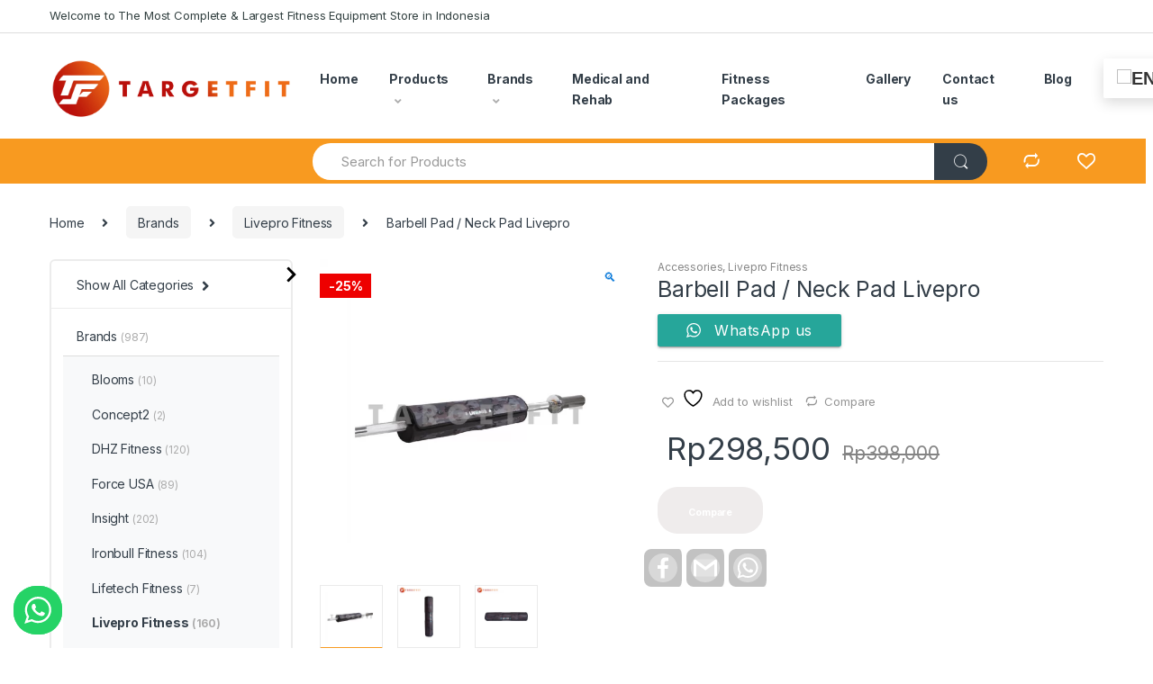

--- FILE ---
content_type: text/html; charset=UTF-8
request_url: https://www.targetfit.co.id/product/barbell-pad-neck-pad-livepro/
body_size: 23829
content:
<!DOCTYPE html>
<html lang="en-US">
<head>
<meta charset="UTF-8">
<meta name="viewport" content="width=device-width, initial-scale=1">
<link rel="profile" href="http://gmpg.org/xfn/11">
<link rel="pingback" href="https://www.targetfit.co.id/xmlrpc.php">

				<script>document.documentElement.className = document.documentElement.className + ' yes-js js_active js'</script>
			<meta name='robots' content='index, follow, max-image-preview:large, max-snippet:-1, max-video-preview:-1' />

	<!-- This site is optimized with the Yoast SEO plugin v26.8 - https://yoast.com/product/yoast-seo-wordpress/ -->
	<link media="all" href="https://www.targetfit.co.id/wp-content/cache/autoptimize/css/autoptimize_c4956baf17ecfa75ec165994889a0cc4.css" rel="stylesheet"><title>Barbell Pad / Neck Pad Livepro - Targetfit</title>
	<link rel="canonical" href="https://www.targetfit.co.id/product/barbell-pad-neck-pad-livepro/" />
	<meta property="og:locale" content="en_US" />
	<meta property="og:type" content="article" />
	<meta property="og:title" content="Barbell Pad / Neck Pad Livepro - Targetfit" />
	<meta property="og:description" content="The LIVEPRO pad relieves the pressure on the shoulders and neck when exercising with the barbell, whether light or heavy weight. The pad is dimensionally stable and can be used" />
	<meta property="og:url" content="https://www.targetfit.co.id/product/barbell-pad-neck-pad-livepro/" />
	<meta property="og:site_name" content="Targetfit" />
	<meta property="article:publisher" content="https://www.facebook.com/targetfit/" />
	<meta property="article:modified_time" content="2022-11-18T10:23:57+00:00" />
	<meta property="og:image" content="https://www.targetfit.co.id/wp-content/uploads/2021/01/concrete.jpg-1.png" />
	<meta property="og:image:width" content="1080" />
	<meta property="og:image:height" content="1080" />
	<meta property="og:image:type" content="image/png" />
	<meta name="twitter:card" content="summary_large_image" />
	<script type="application/ld+json" class="yoast-schema-graph">{"@context":"https://schema.org","@graph":[{"@type":"WebPage","@id":"https://www.targetfit.co.id/product/barbell-pad-neck-pad-livepro/","url":"https://www.targetfit.co.id/product/barbell-pad-neck-pad-livepro/","name":"Barbell Pad / Neck Pad Livepro - Targetfit","isPartOf":{"@id":"https://www.targetfit.co.id/#website"},"primaryImageOfPage":{"@id":"https://www.targetfit.co.id/product/barbell-pad-neck-pad-livepro/#primaryimage"},"image":{"@id":"https://www.targetfit.co.id/product/barbell-pad-neck-pad-livepro/#primaryimage"},"thumbnailUrl":"https://www.targetfit.co.id/wp-content/uploads/2021/01/concrete.jpg-1.png","datePublished":"2021-01-20T09:23:24+00:00","dateModified":"2022-11-18T10:23:57+00:00","breadcrumb":{"@id":"https://www.targetfit.co.id/product/barbell-pad-neck-pad-livepro/#breadcrumb"},"inLanguage":"en-US","potentialAction":[{"@type":"ReadAction","target":["https://www.targetfit.co.id/product/barbell-pad-neck-pad-livepro/"]}]},{"@type":"ImageObject","inLanguage":"en-US","@id":"https://www.targetfit.co.id/product/barbell-pad-neck-pad-livepro/#primaryimage","url":"https://www.targetfit.co.id/wp-content/uploads/2021/01/concrete.jpg-1.png","contentUrl":"https://www.targetfit.co.id/wp-content/uploads/2021/01/concrete.jpg-1.png","width":1080,"height":1080},{"@type":"BreadcrumbList","@id":"https://www.targetfit.co.id/product/barbell-pad-neck-pad-livepro/#breadcrumb","itemListElement":[{"@type":"ListItem","position":1,"name":"Home","item":"https://www.targetfit.co.id/"},{"@type":"ListItem","position":2,"name":"Shop","item":"https://www.targetfit.co.id/shop/"},{"@type":"ListItem","position":3,"name":"Barbell Pad / Neck Pad Livepro"}]},{"@type":"WebSite","@id":"https://www.targetfit.co.id/#website","url":"https://www.targetfit.co.id/","name":"TARGETFIT","description":"Care about your health","publisher":{"@id":"https://www.targetfit.co.id/#organization"},"potentialAction":[{"@type":"SearchAction","target":{"@type":"EntryPoint","urlTemplate":"https://www.targetfit.co.id/?s={search_term_string}"},"query-input":{"@type":"PropertyValueSpecification","valueRequired":true,"valueName":"search_term_string"}}],"inLanguage":"en-US"},{"@type":"Organization","@id":"https://www.targetfit.co.id/#organization","name":"PT. Targetfit Surya Mandiri","url":"https://www.targetfit.co.id/","logo":{"@type":"ImageObject","inLanguage":"en-US","@id":"https://www.targetfit.co.id/#/schema/logo/image/","url":"https://www.targetfit.co.id/wp-content/uploads/2021/01/cropped-logo-targetfit-fix-white-e1614748535572.png","contentUrl":"https://www.targetfit.co.id/wp-content/uploads/2021/01/cropped-logo-targetfit-fix-white-e1614748535572.png","width":256,"height":256,"caption":"PT. Targetfit Surya Mandiri"},"image":{"@id":"https://www.targetfit.co.id/#/schema/logo/image/"},"sameAs":["https://www.facebook.com/targetfit/","https://www.instagram.com/targetfit.id/","https://www.linkedin.com/in/pt-targetfit-surya-mandiri-122132198/","https://www.youtube.com/channel/UCgqDo0_kfR4_WAMtQJrQw6w"]}]}</script>
	<!-- / Yoast SEO plugin. -->


<link rel='dns-prefetch' href='//capi-automation.s3.us-east-2.amazonaws.com' />
<link rel='dns-prefetch' href='//fonts.googleapis.com' />
<link rel="alternate" type="application/rss+xml" title="Targetfit &raquo; Feed" href="https://www.targetfit.co.id/feed/" />
<link rel="alternate" type="application/rss+xml" title="Targetfit &raquo; Comments Feed" href="https://www.targetfit.co.id/comments/feed/" />
<link rel="alternate" title="oEmbed (JSON)" type="application/json+oembed" href="https://www.targetfit.co.id/wp-json/oembed/1.0/embed?url=https%3A%2F%2Fwww.targetfit.co.id%2Fproduct%2Fbarbell-pad-neck-pad-livepro%2F" />
<link rel="alternate" title="oEmbed (XML)" type="text/xml+oembed" href="https://www.targetfit.co.id/wp-json/oembed/1.0/embed?url=https%3A%2F%2Fwww.targetfit.co.id%2Fproduct%2Fbarbell-pad-neck-pad-livepro%2F&#038;format=xml" />



















































<link rel='stylesheet' id='electro-fonts-css' href='https://fonts.googleapis.com/css2?family=Inter:wght@300;400;600;700&#038;display=swap' type='text/css' media='all' />




<script type="text/javascript" id="sgr-js-extra">
/* <![CDATA[ */
var sgr = {"sgr_site_key":""};
//# sourceURL=sgr-js-extra
/* ]]> */
</script>

<script type="text/javascript" src="https://www.targetfit.co.id/wp-includes/js/jquery/jquery.min.js?ver=3.7.1" id="jquery-core-js"></script>
<script type="text/javascript" id="jquery-core-js-after">
/* <![CDATA[ */
jQuery(document).ready(function($){ jQuery('li.cat-item:has(ul.children)').addClass('cat-have-child'); jQuery('.cat-have-child').removeClass('open-m-menu');jQuery('li.cat-have-child > a').click(function(){window.location.href=jQuery(this).attr('href');return false;});jQuery('li.cat-have-child').click(function(){

		var li_parentdiv = jQuery(this).parent().parent().parent().attr('class');
			if(jQuery(this).hasClass('open-m-menu')){jQuery('.cat-have-child').removeClass('open-m-menu');}else{jQuery('.cat-have-child').removeClass('open-m-menu');jQuery(this).addClass('open-m-menu');}});});
//# sourceURL=jquery-core-js-after
/* ]]> */
</script>



<script type="text/javascript" id="lvca-frontend-scripts-js-extra">
/* <![CDATA[ */
var lvca_settings = {"mobile_width":"780","custom_css":""};
//# sourceURL=lvca-frontend-scripts-js-extra
/* ]]> */
</script>




<script type="text/javascript" id="wc-add-to-cart-js-extra">
/* <![CDATA[ */
var wc_add_to_cart_params = {"ajax_url":"/wp-admin/admin-ajax.php","wc_ajax_url":"/?wc-ajax=%%endpoint%%","i18n_view_cart":"View cart","cart_url":"https://www.targetfit.co.id/cart/","is_cart":"","cart_redirect_after_add":"no"};
//# sourceURL=wc-add-to-cart-js-extra
/* ]]> */
</script>





<script type="text/javascript" id="wc-single-product-js-extra">
/* <![CDATA[ */
var wc_single_product_params = {"i18n_required_rating_text":"Please select a rating","i18n_rating_options":["1 of 5 stars","2 of 5 stars","3 of 5 stars","4 of 5 stars","5 of 5 stars"],"i18n_product_gallery_trigger_text":"View full-screen image gallery","review_rating_required":"yes","flexslider":{"rtl":false,"animation":"slide","smoothHeight":true,"directionNav":false,"controlNav":true,"slideshow":false,"animationSpeed":500,"animationLoop":false,"allowOneSlide":false},"zoom_enabled":"1","zoom_options":[],"photoswipe_enabled":"1","photoswipe_options":{"shareEl":false,"closeOnScroll":false,"history":false,"hideAnimationDuration":0,"showAnimationDuration":0},"flexslider_enabled":"1"};
//# sourceURL=wc-single-product-js-extra
/* ]]> */
</script>


<script type="text/javascript" id="woocommerce-js-extra">
/* <![CDATA[ */
var woocommerce_params = {"ajax_url":"/wp-admin/admin-ajax.php","wc_ajax_url":"/?wc-ajax=%%endpoint%%","i18n_password_show":"Show password","i18n_password_hide":"Hide password"};
//# sourceURL=woocommerce-js-extra
/* ]]> */
</script>



















<link rel="EditURI" type="application/rsd+xml" title="RSD" href="https://www.targetfit.co.id/xmlrpc.php?rsd" />
<meta name="generator" content="WordPress 6.9" />
<meta name="generator" content="WooCommerce 10.4.3" />
<link rel='shortlink' href='https://www.targetfit.co.id/?p=6077' />
<meta name="generator" content="Redux 4.5.10" />        <script type="text/javascript">
            (function () {
                window.lvca_fs = {can_use_premium_code: false};
            })();
        </script>
        <!-- Global site tag (gtag.js) - Google Analytics -->
<script async src="https://www.googletagmanager.com/gtag/js?id=UA-158754250-1"></script>
<script>
  window.dataLayer = window.dataLayer || [];
  function gtag(){dataLayer.push(arguments);}
  gtag('js', new Date());

  gtag('config', 'UA-158754250-1');
</script>

<!-- Global site tag (gtag.js) - Google Ads: 693447643 -->
<script async src="https://www.googletagmanager.com/gtag/js?id=AW-693447643"></script>
<script>
  window.dataLayer = window.dataLayer || [];
  function gtag(){dataLayer.push(arguments);}
  gtag('js', new Date());

  gtag('config', 'AW-693447643');
</script>


<!-- Event snippet for Whatsapp Contact conversion page
In your html page, add the snippet and call gtag_report_conversion when someone clicks on the chosen link or button. -->
<script>
function gtag_report_conversion(url) {
  var callback = function () {
    if (typeof(url) != 'undefined') {
      window.location = url;
    }
  };
  gtag('event', 'conversion', {
      'send_to': 'AW-693447643/oaIvCO_S1JECENvX1MoC',
      'event_callback': callback
  });
  return false;
}
</script>

<!-- Google Tag Manager -->
<script>(function(w,d,s,l,i){w[l]=w[l]||[];w[l].push({'gtm.start':
new Date().getTime(),event:'gtm.js'});var f=d.getElementsByTagName(s)[0],
j=d.createElement(s),dl=l!='dataLayer'?'&l='+l:'';j.async=true;j.src=
'https://www.googletagmanager.com/gtm.js?id='+i+dl;f.parentNode.insertBefore(j,f);
})(window,document,'script','dataLayer','GTM-MH6GDDM');</script>
<!-- End Google Tag Manager -->

<!-- Global site tag (gtag.js) - Google Ads: 693447643 -->
<script async src="https://www.googletagmanager.com/gtag/js?id=AW-693447643"></script>
<script>
  window.dataLayer = window.dataLayer || [];
  function gtag(){dataLayer.push(arguments);}
  gtag('js', new Date());

  gtag('config', 'AW-693447643');
</script>

<meta name="facebook-domain-verification" content="f2kjhpv74yqo59o6srumr1egzwioiu" />	
		<script>
			document.documentElement.className = document.documentElement.className.replace( 'no-js', 'js' );
		</script>
				
		<!-- Google site verification - Google for WooCommerce -->
<meta name="google-site-verification" content="06ufM1cNQ7RMRPft7vfXMJ5sYiP8yBfM6O0BPniic0M" />
	<noscript><style>.woocommerce-product-gallery{ opacity: 1 !important; }</style></noscript>
				<script  type="text/javascript">
				!function(f,b,e,v,n,t,s){if(f.fbq)return;n=f.fbq=function(){n.callMethod?
					n.callMethod.apply(n,arguments):n.queue.push(arguments)};if(!f._fbq)f._fbq=n;
					n.push=n;n.loaded=!0;n.version='2.0';n.queue=[];t=b.createElement(e);t.async=!0;
					t.src=v;s=b.getElementsByTagName(e)[0];s.parentNode.insertBefore(t,s)}(window,
					document,'script','https://connect.facebook.net/en_US/fbevents.js');
			</script>
			<!-- WooCommerce Facebook Integration Begin -->
			<script  type="text/javascript">

				fbq('init', '990976025945936', {}, {
    "agent": "woocommerce_0-10.4.3-3.5.15"
});

				document.addEventListener( 'DOMContentLoaded', function() {
					// Insert placeholder for events injected when a product is added to the cart through AJAX.
					document.body.insertAdjacentHTML( 'beforeend', '<div class=\"wc-facebook-pixel-event-placeholder\"></div>' );
				}, false );

			</script>
			<!-- WooCommerce Facebook Integration End -->
			<meta name="generator" content="Powered by WPBakery Page Builder - drag and drop page builder for WordPress."/>
<meta name="generator" content="Powered by Slider Revolution 6.3.4 - responsive, Mobile-Friendly Slider Plugin for WordPress with comfortable drag and drop interface." />
<link rel="icon" href="https://www.targetfit.co.id/wp-content/uploads/2021/01/cropped-logo-targetfit-fix-white-32x32.png" sizes="32x32" />
<link rel="icon" href="https://www.targetfit.co.id/wp-content/uploads/2021/01/cropped-logo-targetfit-fix-white-192x192.png" sizes="192x192" />
<link rel="apple-touch-icon" href="https://www.targetfit.co.id/wp-content/uploads/2021/01/cropped-logo-targetfit-fix-white-180x180.png" />
<meta name="msapplication-TileImage" content="https://www.targetfit.co.id/wp-content/uploads/2021/01/cropped-logo-targetfit-fix-white-270x270.png" />
<script type="text/javascript">function setREVStartSize(e){
			//window.requestAnimationFrame(function() {				 
				window.RSIW = window.RSIW===undefined ? window.innerWidth : window.RSIW;	
				window.RSIH = window.RSIH===undefined ? window.innerHeight : window.RSIH;	
				try {								
					var pw = document.getElementById(e.c).parentNode.offsetWidth,
						newh;
					pw = pw===0 || isNaN(pw) ? window.RSIW : pw;
					e.tabw = e.tabw===undefined ? 0 : parseInt(e.tabw);
					e.thumbw = e.thumbw===undefined ? 0 : parseInt(e.thumbw);
					e.tabh = e.tabh===undefined ? 0 : parseInt(e.tabh);
					e.thumbh = e.thumbh===undefined ? 0 : parseInt(e.thumbh);
					e.tabhide = e.tabhide===undefined ? 0 : parseInt(e.tabhide);
					e.thumbhide = e.thumbhide===undefined ? 0 : parseInt(e.thumbhide);
					e.mh = e.mh===undefined || e.mh=="" || e.mh==="auto" ? 0 : parseInt(e.mh,0);		
					if(e.layout==="fullscreen" || e.l==="fullscreen") 						
						newh = Math.max(e.mh,window.RSIH);					
					else{					
						e.gw = Array.isArray(e.gw) ? e.gw : [e.gw];
						for (var i in e.rl) if (e.gw[i]===undefined || e.gw[i]===0) e.gw[i] = e.gw[i-1];					
						e.gh = e.el===undefined || e.el==="" || (Array.isArray(e.el) && e.el.length==0)? e.gh : e.el;
						e.gh = Array.isArray(e.gh) ? e.gh : [e.gh];
						for (var i in e.rl) if (e.gh[i]===undefined || e.gh[i]===0) e.gh[i] = e.gh[i-1];
											
						var nl = new Array(e.rl.length),
							ix = 0,						
							sl;					
						e.tabw = e.tabhide>=pw ? 0 : e.tabw;
						e.thumbw = e.thumbhide>=pw ? 0 : e.thumbw;
						e.tabh = e.tabhide>=pw ? 0 : e.tabh;
						e.thumbh = e.thumbhide>=pw ? 0 : e.thumbh;					
						for (var i in e.rl) nl[i] = e.rl[i]<window.RSIW ? 0 : e.rl[i];
						sl = nl[0];									
						for (var i in nl) if (sl>nl[i] && nl[i]>0) { sl = nl[i]; ix=i;}															
						var m = pw>(e.gw[ix]+e.tabw+e.thumbw) ? 1 : (pw-(e.tabw+e.thumbw)) / (e.gw[ix]);					
						newh =  (e.gh[ix] * m) + (e.tabh + e.thumbh);
					}				
					if(window.rs_init_css===undefined) window.rs_init_css = document.head.appendChild(document.createElement("style"));					
					document.getElementById(e.c).height = newh+"px";
					window.rs_init_css.innerHTML += "#"+e.c+"_wrapper { height: "+newh+"px }";				
				} catch(e){
					console.log("Failure at Presize of Slider:" + e)
				}					   
			//});
		  };</script>
		
		<noscript><style> .wpb_animate_when_almost_visible { opacity: 1; }</style></noscript>
		<!-- Global site tag (gtag.js) - Google Ads: AW-693447643 - Google for WooCommerce -->
		<script async src="https://www.googletagmanager.com/gtag/js?id=AW-693447643"></script>
		<script>
			window.dataLayer = window.dataLayer || [];
			function gtag() { dataLayer.push(arguments); }
			gtag( 'consent', 'default', {
				analytics_storage: 'denied',
				ad_storage: 'denied',
				ad_user_data: 'denied',
				ad_personalization: 'denied',
				region: ['AT', 'BE', 'BG', 'HR', 'CY', 'CZ', 'DK', 'EE', 'FI', 'FR', 'DE', 'GR', 'HU', 'IS', 'IE', 'IT', 'LV', 'LI', 'LT', 'LU', 'MT', 'NL', 'NO', 'PL', 'PT', 'RO', 'SK', 'SI', 'ES', 'SE', 'GB', 'CH'],
				wait_for_update: 500,
			} );
			gtag('js', new Date());
			gtag('set', 'developer_id.dOGY3NW', true);
			gtag("config", "AW-693447643", { "groups": "GLA", "send_page_view": false });		</script>

		<link rel='stylesheet' id='redux-custom-fonts-css' href='//www.targetfit.co.id/wp-content/uploads/redux/custom-fonts/fonts.css?ver=1763710008' type='text/css' media='all' />
</head>

<body class="wp-singular product-template-default single single-product postid-6077 wp-theme-electro wp-child-theme-electro-child theme-electro woocommerce woocommerce-page woocommerce-no-js left-sidebar normal electro-compact electro-wide wpb-js-composer js-comp-ver-6.5.0 vc_responsive">
    <!-- Google Tag Manager (noscript) -->
<noscript><iframe 
height="0" width="0" style="display:none;visibility:hidden" data-src="https://www.googletagmanager.com/ns.html?id=GTM-MH6GDDM" class="lazyload" src="[data-uri]"></iframe></noscript>
<!-- End Google Tag Manager (noscript) --><script type="text/javascript">
/* <![CDATA[ */
gtag("event", "page_view", {send_to: "GLA"});
/* ]]> */
</script>
<div class="off-canvas-wrapper">
<div id="page" class="hfeed site">
            <a class="skip-link screen-reader-text" href="#site-navigation">Skip to navigation</a>
        <a class="skip-link screen-reader-text" href="#content">Skip to content</a>
        
        
        <div class="top-bar hidden-lg-down">
            <div class="container">
            <ul id="menu-top-bar-left" class="nav nav-inline pull-left electro-animate-dropdown flip"><li id="menu-item-3233" class="menu-item menu-item-type-custom menu-item-object-custom menu-item-3233"><a title="Welcome to The Most Complete &amp; Largest Fitness Equipment Store in Indonesia" href="#">Welcome to The Most Complete &#038; Largest Fitness Equipment Store in Indonesia</a></li>
</ul><ul id="menu-top-bar-right" class="nav nav-inline pull-right electro-animate-dropdown flip"><li id="menu-item-3234" class="menu-item menu-item-type-custom menu-item-object-custom menu-item-3234"><a title="Store Locator" href="https://g.page/targetfit-toko-alat-fitness?share"><i class="ec ec-map-pointer"></i>Store Locator</a></li>
<li id="menu-item-4105" class="menu-item menu-item-type-post_type menu-item-object-page menu-item-4105"><a title="Track Your Order" href="https://www.targetfit.co.id/track-your-order/"><i class="ec ec-transport"></i>Track Your Order</a></li>
<li id="menu-item-4099" class="menu-item menu-item-type-post_type menu-item-object-page current_page_parent menu-item-4099"><a title="Shop" href="https://www.targetfit.co.id/shop/"><i class="ec ec-shopping-bag"></i>Shop</a></li>
<li id="menu-item-4100" class="menu-item menu-item-type-post_type menu-item-object-page menu-item-4100"><a title="My Account" href="https://www.targetfit.co.id/my-account/"><i class="ec ec-user"></i>My Account</a></li>
</ul>            </div>
        </div><!-- /.top-bar -->

        
    
    <header id="masthead" class="header-v2 stick-this site-header no-header-support-info">
        <div class="container hidden-lg-down">
            <div class="masthead"><div class="header-logo-area">			<div class="header-site-branding">
				<a href="https://www.targetfit.co.id/" class="header-logo-link">
					<img  alt="Targetfit"  width="2990" height="784" data-src="https://www.targetfit.co.id/wp-content/uploads/2024/08/logo-targetfit-samping.png" class="img-header-logo lazyload" src="[data-uri]" /><noscript><img  alt="Targetfit"  width="2990" height="784" data-src="https://www.targetfit.co.id/wp-content/uploads/2024/08/logo-targetfit-samping.png" class="img-header-logo lazyload" src="[data-uri]" /><noscript><img src="https://www.targetfit.co.id/wp-content/uploads/2024/08/logo-targetfit-samping.png" alt="Targetfit" class="img-header-logo" width="2990" height="784" /></noscript></noscript>
				</a>
			</div>
			        <div class="off-canvas-navigation-wrapper off-canvas-hide-in-desktop">
            <div class="off-canvas-navbar-toggle-buttons clearfix">
                <button class="navbar-toggler navbar-toggle-hamburger " type="button">
                    <i class="ec ec-menu"></i>
                </button>
                <button class="navbar-toggler navbar-toggle-close " type="button">
                    <i class="ec ec-close-remove"></i>
                </button>
            </div>

            <div class="off-canvas-navigation" id="default-oc-header">
                <ul id="menu-main-menu" class="nav nav-inline yamm"><li id="menu-item-7527" class="menu-item menu-item-type-custom menu-item-object-custom menu-item-home menu-item-7527"><a title="Home" href="https://www.targetfit.co.id">Home</a></li>
<li id="menu-item-4101" class="menu-item menu-item-type-post_type menu-item-object-page menu-item-has-children current_page_parent menu-item-4101 dropdown"><a title="Products" href="https://www.targetfit.co.id/shop/" data-toggle="dropdown" class="dropdown-toggle" aria-haspopup="true">Products</a>
<ul role="menu" class=" dropdown-menu">
	<li id="menu-item-5367" class="menu-item menu-item-type-taxonomy menu-item-object-product_cat menu-item-has-children menu-item-5367 dropdown-submenu"><a title="Cardio" href="https://www.targetfit.co.id/product-category/cardio/">Cardio</a>
	<ul role="menu" class=" dropdown-menu">
		<li id="menu-item-5494" class="menu-item menu-item-type-taxonomy menu-item-object-product_cat menu-item-has-children menu-item-5494 dropdown-submenu"><a title="Treadmill" href="https://www.targetfit.co.id/product-category/cardio/treadmill/">Treadmill</a>
		<ul role="menu" class=" dropdown-menu">
			<li id="menu-item-7512" class="menu-item menu-item-type-taxonomy menu-item-object-product_cat menu-item-7512"><a title="Commercial Treadmill" href="https://www.targetfit.co.id/product-category/cardio/treadmill/commercial-treadmill/">Commercial Treadmill</a></li>
			<li id="menu-item-7513" class="menu-item menu-item-type-taxonomy menu-item-object-product_cat menu-item-7513"><a title="Home Use Treadmill" href="https://www.targetfit.co.id/product-category/cardio/treadmill/home-use-treadmill/">Home Use Treadmill</a></li>
		</ul>
</li>
		<li id="menu-item-5492" class="menu-item menu-item-type-taxonomy menu-item-object-product_cat menu-item-5492"><a title="Bike" href="https://www.targetfit.co.id/product-category/cardio/bike/">Bike</a></li>
		<li id="menu-item-5493" class="menu-item menu-item-type-taxonomy menu-item-object-product_cat menu-item-5493"><a title="Elliptical" href="https://www.targetfit.co.id/product-category/cardio/elliptical/">Elliptical</a></li>
		<li id="menu-item-5514" class="menu-item menu-item-type-taxonomy menu-item-object-product_cat menu-item-5514"><a title="Rowers" href="https://www.targetfit.co.id/product-category/cardio/rower/">Rowers</a></li>
	</ul>
</li>
	<li id="menu-item-5369" class="menu-item menu-item-type-taxonomy menu-item-object-product_cat menu-item-5369"><a title="Strength" href="https://www.targetfit.co.id/product-category/strength/">Strength</a></li>
	<li id="menu-item-5481" class="menu-item menu-item-type-taxonomy menu-item-object-product_cat menu-item-5481"><a title="Multigym" href="https://www.targetfit.co.id/product-category/multigym/">Multigym</a></li>
	<li id="menu-item-7006" class="menu-item menu-item-type-taxonomy menu-item-object-product_cat current-product-ancestor current-menu-parent current-product-parent menu-item-has-children menu-item-7006 dropdown-submenu"><a title="Accessories" href="https://www.targetfit.co.id/product-category/accessories/">Accessories</a>
	<ul role="menu" class=" dropdown-menu">
		<li id="menu-item-7007" class="menu-item menu-item-type-taxonomy menu-item-object-product_cat current-product-ancestor current-menu-parent current-product-parent menu-item-7007"><a title="Fitness Accessories" href="https://www.targetfit.co.id/product-category/accessories/">Fitness Accessories</a></li>
		<li id="menu-item-5516" class="menu-item menu-item-type-taxonomy menu-item-object-product_cat menu-item-has-children menu-item-5516 dropdown-submenu"><a title="Plates" href="https://www.targetfit.co.id/product-category/plate/">Plates</a>
		<ul role="menu" class=" dropdown-menu">
			<li id="menu-item-5517" class="menu-item menu-item-type-taxonomy menu-item-object-product_cat menu-item-5517"><a title="Bumper Plate" href="https://www.targetfit.co.id/product-category/plate/bumper-plate/">Bumper Plate</a></li>
			<li id="menu-item-5518" class="menu-item menu-item-type-taxonomy menu-item-object-product_cat menu-item-5518"><a title="Weight Plate" href="https://www.targetfit.co.id/product-category/plate/weight-plate/">Weight Plate</a></li>
		</ul>
</li>
		<li id="menu-item-5519" class="menu-item menu-item-type-taxonomy menu-item-object-product_cat menu-item-5519"><a title="Racks" href="https://www.targetfit.co.id/product-category/racks/">Racks</a></li>
	</ul>
</li>
	<li id="menu-item-5368" class="menu-item menu-item-type-taxonomy menu-item-object-product_cat menu-item-5368"><a title="Rubber Flooring" href="https://www.targetfit.co.id/product-category/rubber-flooring/">Rubber Flooring</a></li>
</ul>
</li>
<li id="menu-item-8656" class="menu-item menu-item-type-taxonomy menu-item-object-product_cat current-product-ancestor menu-item-has-children menu-item-8656 dropdown"><a title="Brands" href="https://www.targetfit.co.id/product-category/brands/" data-toggle="dropdown" class="dropdown-toggle" aria-haspopup="true">Brands</a>
<ul role="menu" class=" dropdown-menu">
	<li id="menu-item-10240" class="menu-item menu-item-type-taxonomy menu-item-object-product_cat menu-item-10240"><a title="Blooms" href="https://www.targetfit.co.id/product-category/brands/blooms/">Blooms</a></li>
	<li id="menu-item-9019" class="menu-item menu-item-type-taxonomy menu-item-object-product_cat menu-item-9019"><a title="Concept2" href="https://www.targetfit.co.id/product-category/brands/concept2/">Concept2</a></li>
	<li id="menu-item-8658" class="menu-item menu-item-type-taxonomy menu-item-object-product_cat menu-item-8658"><a title="DHZ Fitness" href="https://www.targetfit.co.id/product-category/brands/dhz-fitness/">DHZ Fitness</a></li>
	<li id="menu-item-8659" class="menu-item menu-item-type-taxonomy menu-item-object-product_cat menu-item-8659"><a title="Force USA" href="https://www.targetfit.co.id/product-category/brands/force-usa/">Force USA</a></li>
	<li id="menu-item-8660" class="menu-item menu-item-type-taxonomy menu-item-object-product_cat menu-item-8660"><a title="Insight" href="https://www.targetfit.co.id/product-category/brands/insight-fitness/">Insight</a></li>
	<li id="menu-item-8661" class="menu-item menu-item-type-taxonomy menu-item-object-product_cat menu-item-8661"><a title="Ironbull Fitness" href="https://www.targetfit.co.id/product-category/brands/ironbull-fitness/">Ironbull Fitness</a></li>
	<li id="menu-item-8662" class="menu-item menu-item-type-taxonomy menu-item-object-product_cat menu-item-8662"><a title="Lifetech Fitness" href="https://www.targetfit.co.id/product-category/brands/lifetech-fitness/">Lifetech Fitness</a></li>
	<li id="menu-item-8663" class="menu-item menu-item-type-taxonomy menu-item-object-product_cat current-product-ancestor current-menu-parent current-product-parent menu-item-8663"><a title="Livepro Fitness" href="https://www.targetfit.co.id/product-category/brands/livepro-fitness/">Livepro Fitness</a></li>
	<li id="menu-item-8664" class="menu-item menu-item-type-taxonomy menu-item-object-product_cat menu-item-8664"><a title="Liveup Fitness" href="https://www.targetfit.co.id/product-category/brands/liveup-fitness/">Liveup Fitness</a></li>
	<li id="menu-item-8666" class="menu-item menu-item-type-taxonomy menu-item-object-product_cat menu-item-8666"><a title="Reebok Fitness" href="https://www.targetfit.co.id/product-category/brands/reebok-fitness/">Reebok Fitness</a></li>
	<li id="menu-item-8667" class="menu-item menu-item-type-taxonomy menu-item-object-product_cat menu-item-8667"><a title="Relax Fitness" href="https://www.targetfit.co.id/product-category/brands/relax/">Relax Fitness</a></li>
	<li id="menu-item-8668" class="menu-item menu-item-type-taxonomy menu-item-object-product_cat menu-item-8668"><a title="Spirit Fitness" href="https://www.targetfit.co.id/product-category/brands/spirit-fitness/">Spirit Fitness</a></li>
	<li id="menu-item-8669" class="menu-item menu-item-type-taxonomy menu-item-object-product_cat menu-item-8669"><a title="Spirit Medical" href="https://www.targetfit.co.id/product-category/brands/spirit-medical/">Spirit Medical</a></li>
	<li id="menu-item-8670" class="menu-item menu-item-type-taxonomy menu-item-object-product_cat menu-item-8670"><a title="Target" href="https://www.targetfit.co.id/product-category/brands/target/">Target</a></li>
	<li id="menu-item-8671" class="menu-item menu-item-type-taxonomy menu-item-object-product_cat menu-item-8671"><a title="Teeter" href="https://www.targetfit.co.id/product-category/brands/teeter/">Teeter</a></li>
	<li id="menu-item-8672" class="menu-item menu-item-type-taxonomy menu-item-object-product_cat menu-item-8672"><a title="UFC" href="https://www.targetfit.co.id/product-category/brands/ufc/">UFC</a></li>
	<li id="menu-item-8673" class="menu-item menu-item-type-taxonomy menu-item-object-product_cat menu-item-8673"><a title="Xterra Fitness" href="https://www.targetfit.co.id/product-category/brands/xterra-fitness/">Xterra Fitness</a></li>
</ul>
</li>
<li id="menu-item-5643" class="menu-item menu-item-type-taxonomy menu-item-object-product_cat menu-item-5643"><a title="Medical and Rehab" href="https://www.targetfit.co.id/product-category/medical-and-rehab/">Medical and Rehab</a></li>
<li id="menu-item-5371" class="menu-item menu-item-type-custom menu-item-object-custom menu-item-5371"><a title="Fitness Packages" href="https://www.targetfit.co.id/product-category/paket-alat-fitness/">Fitness Packages</a></li>
<li id="menu-item-5373" class="menu-item menu-item-type-custom menu-item-object-custom menu-item-5373"><a title="Gallery" href="https://www.targetfit.co.id/gallery/">Gallery</a></li>
<li id="menu-item-7073" class="menu-item menu-item-type-post_type menu-item-object-page menu-item-7073"><a title="Contact us" href="https://www.targetfit.co.id/contact-us/">Contact us</a></li>
<li id="menu-item-7187" class="menu-item menu-item-type-post_type menu-item-object-page menu-item-7187"><a title="Blog" href="https://www.targetfit.co.id/blog/">Blog</a></li>
</ul>            </div>
        </div>
        </div><div class="primary-nav-menu electro-animate-dropdown"><ul id="menu-main-menu-1" class="nav nav-inline yamm"><li id="menu-item-7527" class="menu-item menu-item-type-custom menu-item-object-custom menu-item-home menu-item-7527"><a title="Home" href="https://www.targetfit.co.id">Home</a></li>
<li id="menu-item-4101" class="menu-item menu-item-type-post_type menu-item-object-page menu-item-has-children current_page_parent menu-item-4101 dropdown"><a title="Products" href="https://www.targetfit.co.id/shop/" class="dropdown-toggle" aria-haspopup="true" data-hover="dropdown">Products</a>
<ul role="menu" class=" dropdown-menu">
	<li id="menu-item-5367" class="menu-item menu-item-type-taxonomy menu-item-object-product_cat menu-item-has-children menu-item-5367 dropdown-submenu"><a title="Cardio" href="https://www.targetfit.co.id/product-category/cardio/">Cardio</a>
	<ul role="menu" class=" dropdown-menu">
		<li id="menu-item-5494" class="menu-item menu-item-type-taxonomy menu-item-object-product_cat menu-item-has-children menu-item-5494 dropdown-submenu"><a title="Treadmill" href="https://www.targetfit.co.id/product-category/cardio/treadmill/">Treadmill</a>
		<ul role="menu" class=" dropdown-menu">
			<li id="menu-item-7512" class="menu-item menu-item-type-taxonomy menu-item-object-product_cat menu-item-7512"><a title="Commercial Treadmill" href="https://www.targetfit.co.id/product-category/cardio/treadmill/commercial-treadmill/">Commercial Treadmill</a></li>
			<li id="menu-item-7513" class="menu-item menu-item-type-taxonomy menu-item-object-product_cat menu-item-7513"><a title="Home Use Treadmill" href="https://www.targetfit.co.id/product-category/cardio/treadmill/home-use-treadmill/">Home Use Treadmill</a></li>
		</ul>
</li>
		<li id="menu-item-5492" class="menu-item menu-item-type-taxonomy menu-item-object-product_cat menu-item-5492"><a title="Bike" href="https://www.targetfit.co.id/product-category/cardio/bike/">Bike</a></li>
		<li id="menu-item-5493" class="menu-item menu-item-type-taxonomy menu-item-object-product_cat menu-item-5493"><a title="Elliptical" href="https://www.targetfit.co.id/product-category/cardio/elliptical/">Elliptical</a></li>
		<li id="menu-item-5514" class="menu-item menu-item-type-taxonomy menu-item-object-product_cat menu-item-5514"><a title="Rowers" href="https://www.targetfit.co.id/product-category/cardio/rower/">Rowers</a></li>
	</ul>
</li>
	<li id="menu-item-5369" class="menu-item menu-item-type-taxonomy menu-item-object-product_cat menu-item-5369"><a title="Strength" href="https://www.targetfit.co.id/product-category/strength/">Strength</a></li>
	<li id="menu-item-5481" class="menu-item menu-item-type-taxonomy menu-item-object-product_cat menu-item-5481"><a title="Multigym" href="https://www.targetfit.co.id/product-category/multigym/">Multigym</a></li>
	<li id="menu-item-7006" class="menu-item menu-item-type-taxonomy menu-item-object-product_cat current-product-ancestor current-menu-parent current-product-parent menu-item-has-children menu-item-7006 dropdown-submenu"><a title="Accessories" href="https://www.targetfit.co.id/product-category/accessories/">Accessories</a>
	<ul role="menu" class=" dropdown-menu">
		<li id="menu-item-7007" class="menu-item menu-item-type-taxonomy menu-item-object-product_cat current-product-ancestor current-menu-parent current-product-parent menu-item-7007"><a title="Fitness Accessories" href="https://www.targetfit.co.id/product-category/accessories/">Fitness Accessories</a></li>
		<li id="menu-item-5516" class="menu-item menu-item-type-taxonomy menu-item-object-product_cat menu-item-has-children menu-item-5516 dropdown-submenu"><a title="Plates" href="https://www.targetfit.co.id/product-category/plate/">Plates</a>
		<ul role="menu" class=" dropdown-menu">
			<li id="menu-item-5517" class="menu-item menu-item-type-taxonomy menu-item-object-product_cat menu-item-5517"><a title="Bumper Plate" href="https://www.targetfit.co.id/product-category/plate/bumper-plate/">Bumper Plate</a></li>
			<li id="menu-item-5518" class="menu-item menu-item-type-taxonomy menu-item-object-product_cat menu-item-5518"><a title="Weight Plate" href="https://www.targetfit.co.id/product-category/plate/weight-plate/">Weight Plate</a></li>
		</ul>
</li>
		<li id="menu-item-5519" class="menu-item menu-item-type-taxonomy menu-item-object-product_cat menu-item-5519"><a title="Racks" href="https://www.targetfit.co.id/product-category/racks/">Racks</a></li>
	</ul>
</li>
	<li id="menu-item-5368" class="menu-item menu-item-type-taxonomy menu-item-object-product_cat menu-item-5368"><a title="Rubber Flooring" href="https://www.targetfit.co.id/product-category/rubber-flooring/">Rubber Flooring</a></li>
</ul>
</li>
<li id="menu-item-8656" class="menu-item menu-item-type-taxonomy menu-item-object-product_cat current-product-ancestor menu-item-has-children menu-item-8656 dropdown"><a title="Brands" href="https://www.targetfit.co.id/product-category/brands/" class="dropdown-toggle" aria-haspopup="true" data-hover="dropdown">Brands</a>
<ul role="menu" class=" dropdown-menu">
	<li id="menu-item-10240" class="menu-item menu-item-type-taxonomy menu-item-object-product_cat menu-item-10240"><a title="Blooms" href="https://www.targetfit.co.id/product-category/brands/blooms/">Blooms</a></li>
	<li id="menu-item-9019" class="menu-item menu-item-type-taxonomy menu-item-object-product_cat menu-item-9019"><a title="Concept2" href="https://www.targetfit.co.id/product-category/brands/concept2/">Concept2</a></li>
	<li id="menu-item-8658" class="menu-item menu-item-type-taxonomy menu-item-object-product_cat menu-item-8658"><a title="DHZ Fitness" href="https://www.targetfit.co.id/product-category/brands/dhz-fitness/">DHZ Fitness</a></li>
	<li id="menu-item-8659" class="menu-item menu-item-type-taxonomy menu-item-object-product_cat menu-item-8659"><a title="Force USA" href="https://www.targetfit.co.id/product-category/brands/force-usa/">Force USA</a></li>
	<li id="menu-item-8660" class="menu-item menu-item-type-taxonomy menu-item-object-product_cat menu-item-8660"><a title="Insight" href="https://www.targetfit.co.id/product-category/brands/insight-fitness/">Insight</a></li>
	<li id="menu-item-8661" class="menu-item menu-item-type-taxonomy menu-item-object-product_cat menu-item-8661"><a title="Ironbull Fitness" href="https://www.targetfit.co.id/product-category/brands/ironbull-fitness/">Ironbull Fitness</a></li>
	<li id="menu-item-8662" class="menu-item menu-item-type-taxonomy menu-item-object-product_cat menu-item-8662"><a title="Lifetech Fitness" href="https://www.targetfit.co.id/product-category/brands/lifetech-fitness/">Lifetech Fitness</a></li>
	<li id="menu-item-8663" class="menu-item menu-item-type-taxonomy menu-item-object-product_cat current-product-ancestor current-menu-parent current-product-parent menu-item-8663"><a title="Livepro Fitness" href="https://www.targetfit.co.id/product-category/brands/livepro-fitness/">Livepro Fitness</a></li>
	<li id="menu-item-8664" class="menu-item menu-item-type-taxonomy menu-item-object-product_cat menu-item-8664"><a title="Liveup Fitness" href="https://www.targetfit.co.id/product-category/brands/liveup-fitness/">Liveup Fitness</a></li>
	<li id="menu-item-8666" class="menu-item menu-item-type-taxonomy menu-item-object-product_cat menu-item-8666"><a title="Reebok Fitness" href="https://www.targetfit.co.id/product-category/brands/reebok-fitness/">Reebok Fitness</a></li>
	<li id="menu-item-8667" class="menu-item menu-item-type-taxonomy menu-item-object-product_cat menu-item-8667"><a title="Relax Fitness" href="https://www.targetfit.co.id/product-category/brands/relax/">Relax Fitness</a></li>
	<li id="menu-item-8668" class="menu-item menu-item-type-taxonomy menu-item-object-product_cat menu-item-8668"><a title="Spirit Fitness" href="https://www.targetfit.co.id/product-category/brands/spirit-fitness/">Spirit Fitness</a></li>
	<li id="menu-item-8669" class="menu-item menu-item-type-taxonomy menu-item-object-product_cat menu-item-8669"><a title="Spirit Medical" href="https://www.targetfit.co.id/product-category/brands/spirit-medical/">Spirit Medical</a></li>
	<li id="menu-item-8670" class="menu-item menu-item-type-taxonomy menu-item-object-product_cat menu-item-8670"><a title="Target" href="https://www.targetfit.co.id/product-category/brands/target/">Target</a></li>
	<li id="menu-item-8671" class="menu-item menu-item-type-taxonomy menu-item-object-product_cat menu-item-8671"><a title="Teeter" href="https://www.targetfit.co.id/product-category/brands/teeter/">Teeter</a></li>
	<li id="menu-item-8672" class="menu-item menu-item-type-taxonomy menu-item-object-product_cat menu-item-8672"><a title="UFC" href="https://www.targetfit.co.id/product-category/brands/ufc/">UFC</a></li>
	<li id="menu-item-8673" class="menu-item menu-item-type-taxonomy menu-item-object-product_cat menu-item-8673"><a title="Xterra Fitness" href="https://www.targetfit.co.id/product-category/brands/xterra-fitness/">Xterra Fitness</a></li>
</ul>
</li>
<li id="menu-item-5643" class="menu-item menu-item-type-taxonomy menu-item-object-product_cat menu-item-5643"><a title="Medical and Rehab" href="https://www.targetfit.co.id/product-category/medical-and-rehab/">Medical and Rehab</a></li>
<li id="menu-item-5371" class="menu-item menu-item-type-custom menu-item-object-custom menu-item-5371"><a title="Fitness Packages" href="https://www.targetfit.co.id/product-category/paket-alat-fitness/">Fitness Packages</a></li>
<li id="menu-item-5373" class="menu-item menu-item-type-custom menu-item-object-custom menu-item-5373"><a title="Gallery" href="https://www.targetfit.co.id/gallery/">Gallery</a></li>
<li id="menu-item-7073" class="menu-item menu-item-type-post_type menu-item-object-page menu-item-7073"><a title="Contact us" href="https://www.targetfit.co.id/contact-us/">Contact us</a></li>
<li id="menu-item-7187" class="menu-item menu-item-type-post_type menu-item-object-page menu-item-7187"><a title="Blog" href="https://www.targetfit.co.id/blog/">Blog</a></li>
<li style="position:relative;" class="menu-item menu-item-gtranslate"><div style="position:absolute;white-space:nowrap;" id="gtranslate_menu_wrapper_53288"></div></li></ul></div>        </div><div class="electro-navbar">
            <div class="container">
                <div class="electro-navbar-inner">
                <div class="departments-menu-v2">
            <div class="dropdown ">
                <a href="#" class="departments-menu-v2-title" data-toggle="dropdown">
                    <span>Shop By Categories<i class="departments-menu-v2-icon ec ec-arrow-down-search"></i></span>
                </a>
                            </div>
        </div>
<form class="navbar-search" method="get" action="https://www.targetfit.co.id/" autocomplete="off">
	<label class="sr-only screen-reader-text" for="search">Search for:</label>
	<div class="input-group">
    	<div class="input-search-field">
    		<input type="text" id="search" class="form-control search-field product-search-field" dir="ltr" value="" name="s" placeholder="Search for Products" autocomplete="off" />
    	</div>
    			<div class="input-group-btn">
			<input type="hidden" id="search-param" name="post_type" value="product" />
			<button type="submit" class="btn btn-secondary"><i class="ec ec-search"></i></button>
		</div>
	</div>
	</form>
<div class="header-icons"><div class="header-icon" data-toggle="tooltip" data-placement="bottom" data-title="Compare">
            <a href="https://www.targetfit.co.id/compare/">
                <i class="ec ec-compare"></i>
                            </a>
        </div><div class="header-icon" data-toggle="tooltip" data-placement="bottom" data-title="Wishlist">
        <a href="https://www.targetfit.co.id/wishlist/">
            <i class="ec ec-favorites"></i>
                    </a>
    </div></div><!-- /.header-icons -->                </div>
            </div>
        </div>
        </div>

                    <div class="handheld-header-wrap container hidden-xl-up">
                <div class="handheld-header-v2 handheld-stick-this ">
                            <div class="off-canvas-navigation-wrapper off-canvas-hide-in-desktop">
            <div class="off-canvas-navbar-toggle-buttons clearfix">
                <button class="navbar-toggler navbar-toggle-hamburger " type="button">
                    <i class="ec ec-menu"></i>
                </button>
                <button class="navbar-toggler navbar-toggle-close " type="button">
                    <i class="ec ec-close-remove"></i>
                </button>
            </div>

            <div class="off-canvas-navigation" id="default-oc-header">
                <ul id="menu-main-menu-2" class="nav nav-inline yamm"><li id="menu-item-7527" class="menu-item menu-item-type-custom menu-item-object-custom menu-item-home menu-item-7527"><a title="Home" href="https://www.targetfit.co.id">Home</a></li>
<li id="menu-item-4101" class="menu-item menu-item-type-post_type menu-item-object-page menu-item-has-children current_page_parent menu-item-4101 dropdown"><a title="Products" href="https://www.targetfit.co.id/shop/" data-toggle="dropdown" class="dropdown-toggle" aria-haspopup="true">Products</a>
<ul role="menu" class=" dropdown-menu">
	<li id="menu-item-5367" class="menu-item menu-item-type-taxonomy menu-item-object-product_cat menu-item-has-children menu-item-5367 dropdown-submenu"><a title="Cardio" href="https://www.targetfit.co.id/product-category/cardio/">Cardio</a>
	<ul role="menu" class=" dropdown-menu">
		<li id="menu-item-5494" class="menu-item menu-item-type-taxonomy menu-item-object-product_cat menu-item-has-children menu-item-5494 dropdown-submenu"><a title="Treadmill" href="https://www.targetfit.co.id/product-category/cardio/treadmill/">Treadmill</a>
		<ul role="menu" class=" dropdown-menu">
			<li id="menu-item-7512" class="menu-item menu-item-type-taxonomy menu-item-object-product_cat menu-item-7512"><a title="Commercial Treadmill" href="https://www.targetfit.co.id/product-category/cardio/treadmill/commercial-treadmill/">Commercial Treadmill</a></li>
			<li id="menu-item-7513" class="menu-item menu-item-type-taxonomy menu-item-object-product_cat menu-item-7513"><a title="Home Use Treadmill" href="https://www.targetfit.co.id/product-category/cardio/treadmill/home-use-treadmill/">Home Use Treadmill</a></li>
		</ul>
</li>
		<li id="menu-item-5492" class="menu-item menu-item-type-taxonomy menu-item-object-product_cat menu-item-5492"><a title="Bike" href="https://www.targetfit.co.id/product-category/cardio/bike/">Bike</a></li>
		<li id="menu-item-5493" class="menu-item menu-item-type-taxonomy menu-item-object-product_cat menu-item-5493"><a title="Elliptical" href="https://www.targetfit.co.id/product-category/cardio/elliptical/">Elliptical</a></li>
		<li id="menu-item-5514" class="menu-item menu-item-type-taxonomy menu-item-object-product_cat menu-item-5514"><a title="Rowers" href="https://www.targetfit.co.id/product-category/cardio/rower/">Rowers</a></li>
	</ul>
</li>
	<li id="menu-item-5369" class="menu-item menu-item-type-taxonomy menu-item-object-product_cat menu-item-5369"><a title="Strength" href="https://www.targetfit.co.id/product-category/strength/">Strength</a></li>
	<li id="menu-item-5481" class="menu-item menu-item-type-taxonomy menu-item-object-product_cat menu-item-5481"><a title="Multigym" href="https://www.targetfit.co.id/product-category/multigym/">Multigym</a></li>
	<li id="menu-item-7006" class="menu-item menu-item-type-taxonomy menu-item-object-product_cat current-product-ancestor current-menu-parent current-product-parent menu-item-has-children menu-item-7006 dropdown-submenu"><a title="Accessories" href="https://www.targetfit.co.id/product-category/accessories/">Accessories</a>
	<ul role="menu" class=" dropdown-menu">
		<li id="menu-item-7007" class="menu-item menu-item-type-taxonomy menu-item-object-product_cat current-product-ancestor current-menu-parent current-product-parent menu-item-7007"><a title="Fitness Accessories" href="https://www.targetfit.co.id/product-category/accessories/">Fitness Accessories</a></li>
		<li id="menu-item-5516" class="menu-item menu-item-type-taxonomy menu-item-object-product_cat menu-item-has-children menu-item-5516 dropdown-submenu"><a title="Plates" href="https://www.targetfit.co.id/product-category/plate/">Plates</a>
		<ul role="menu" class=" dropdown-menu">
			<li id="menu-item-5517" class="menu-item menu-item-type-taxonomy menu-item-object-product_cat menu-item-5517"><a title="Bumper Plate" href="https://www.targetfit.co.id/product-category/plate/bumper-plate/">Bumper Plate</a></li>
			<li id="menu-item-5518" class="menu-item menu-item-type-taxonomy menu-item-object-product_cat menu-item-5518"><a title="Weight Plate" href="https://www.targetfit.co.id/product-category/plate/weight-plate/">Weight Plate</a></li>
		</ul>
</li>
		<li id="menu-item-5519" class="menu-item menu-item-type-taxonomy menu-item-object-product_cat menu-item-5519"><a title="Racks" href="https://www.targetfit.co.id/product-category/racks/">Racks</a></li>
	</ul>
</li>
	<li id="menu-item-5368" class="menu-item menu-item-type-taxonomy menu-item-object-product_cat menu-item-5368"><a title="Rubber Flooring" href="https://www.targetfit.co.id/product-category/rubber-flooring/">Rubber Flooring</a></li>
</ul>
</li>
<li id="menu-item-8656" class="menu-item menu-item-type-taxonomy menu-item-object-product_cat current-product-ancestor menu-item-has-children menu-item-8656 dropdown"><a title="Brands" href="https://www.targetfit.co.id/product-category/brands/" data-toggle="dropdown" class="dropdown-toggle" aria-haspopup="true">Brands</a>
<ul role="menu" class=" dropdown-menu">
	<li id="menu-item-10240" class="menu-item menu-item-type-taxonomy menu-item-object-product_cat menu-item-10240"><a title="Blooms" href="https://www.targetfit.co.id/product-category/brands/blooms/">Blooms</a></li>
	<li id="menu-item-9019" class="menu-item menu-item-type-taxonomy menu-item-object-product_cat menu-item-9019"><a title="Concept2" href="https://www.targetfit.co.id/product-category/brands/concept2/">Concept2</a></li>
	<li id="menu-item-8658" class="menu-item menu-item-type-taxonomy menu-item-object-product_cat menu-item-8658"><a title="DHZ Fitness" href="https://www.targetfit.co.id/product-category/brands/dhz-fitness/">DHZ Fitness</a></li>
	<li id="menu-item-8659" class="menu-item menu-item-type-taxonomy menu-item-object-product_cat menu-item-8659"><a title="Force USA" href="https://www.targetfit.co.id/product-category/brands/force-usa/">Force USA</a></li>
	<li id="menu-item-8660" class="menu-item menu-item-type-taxonomy menu-item-object-product_cat menu-item-8660"><a title="Insight" href="https://www.targetfit.co.id/product-category/brands/insight-fitness/">Insight</a></li>
	<li id="menu-item-8661" class="menu-item menu-item-type-taxonomy menu-item-object-product_cat menu-item-8661"><a title="Ironbull Fitness" href="https://www.targetfit.co.id/product-category/brands/ironbull-fitness/">Ironbull Fitness</a></li>
	<li id="menu-item-8662" class="menu-item menu-item-type-taxonomy menu-item-object-product_cat menu-item-8662"><a title="Lifetech Fitness" href="https://www.targetfit.co.id/product-category/brands/lifetech-fitness/">Lifetech Fitness</a></li>
	<li id="menu-item-8663" class="menu-item menu-item-type-taxonomy menu-item-object-product_cat current-product-ancestor current-menu-parent current-product-parent menu-item-8663"><a title="Livepro Fitness" href="https://www.targetfit.co.id/product-category/brands/livepro-fitness/">Livepro Fitness</a></li>
	<li id="menu-item-8664" class="menu-item menu-item-type-taxonomy menu-item-object-product_cat menu-item-8664"><a title="Liveup Fitness" href="https://www.targetfit.co.id/product-category/brands/liveup-fitness/">Liveup Fitness</a></li>
	<li id="menu-item-8666" class="menu-item menu-item-type-taxonomy menu-item-object-product_cat menu-item-8666"><a title="Reebok Fitness" href="https://www.targetfit.co.id/product-category/brands/reebok-fitness/">Reebok Fitness</a></li>
	<li id="menu-item-8667" class="menu-item menu-item-type-taxonomy menu-item-object-product_cat menu-item-8667"><a title="Relax Fitness" href="https://www.targetfit.co.id/product-category/brands/relax/">Relax Fitness</a></li>
	<li id="menu-item-8668" class="menu-item menu-item-type-taxonomy menu-item-object-product_cat menu-item-8668"><a title="Spirit Fitness" href="https://www.targetfit.co.id/product-category/brands/spirit-fitness/">Spirit Fitness</a></li>
	<li id="menu-item-8669" class="menu-item menu-item-type-taxonomy menu-item-object-product_cat menu-item-8669"><a title="Spirit Medical" href="https://www.targetfit.co.id/product-category/brands/spirit-medical/">Spirit Medical</a></li>
	<li id="menu-item-8670" class="menu-item menu-item-type-taxonomy menu-item-object-product_cat menu-item-8670"><a title="Target" href="https://www.targetfit.co.id/product-category/brands/target/">Target</a></li>
	<li id="menu-item-8671" class="menu-item menu-item-type-taxonomy menu-item-object-product_cat menu-item-8671"><a title="Teeter" href="https://www.targetfit.co.id/product-category/brands/teeter/">Teeter</a></li>
	<li id="menu-item-8672" class="menu-item menu-item-type-taxonomy menu-item-object-product_cat menu-item-8672"><a title="UFC" href="https://www.targetfit.co.id/product-category/brands/ufc/">UFC</a></li>
	<li id="menu-item-8673" class="menu-item menu-item-type-taxonomy menu-item-object-product_cat menu-item-8673"><a title="Xterra Fitness" href="https://www.targetfit.co.id/product-category/brands/xterra-fitness/">Xterra Fitness</a></li>
</ul>
</li>
<li id="menu-item-5643" class="menu-item menu-item-type-taxonomy menu-item-object-product_cat menu-item-5643"><a title="Medical and Rehab" href="https://www.targetfit.co.id/product-category/medical-and-rehab/">Medical and Rehab</a></li>
<li id="menu-item-5371" class="menu-item menu-item-type-custom menu-item-object-custom menu-item-5371"><a title="Fitness Packages" href="https://www.targetfit.co.id/product-category/paket-alat-fitness/">Fitness Packages</a></li>
<li id="menu-item-5373" class="menu-item menu-item-type-custom menu-item-object-custom menu-item-5373"><a title="Gallery" href="https://www.targetfit.co.id/gallery/">Gallery</a></li>
<li id="menu-item-7073" class="menu-item menu-item-type-post_type menu-item-object-page menu-item-7073"><a title="Contact us" href="https://www.targetfit.co.id/contact-us/">Contact us</a></li>
<li id="menu-item-7187" class="menu-item menu-item-type-post_type menu-item-object-page menu-item-7187"><a title="Blog" href="https://www.targetfit.co.id/blog/">Blog</a></li>
</ul>            </div>
        </div>
                    <div class="header-logo">
                <a href="https://www.targetfit.co.id/" class="header-logo-link">
                    <img  alt="Targetfit"  width="2990" height="784" data-src="https://www.targetfit.co.id/wp-content/uploads/2024/08/logo-targetfit-samping.png" class="img-header-logo lazyload" src="[data-uri]" /><noscript><img  alt="Targetfit"  width="2990" height="784" data-src="https://www.targetfit.co.id/wp-content/uploads/2024/08/logo-targetfit-samping.png" class="img-header-logo lazyload" src="[data-uri]" /><noscript><img src="https://www.targetfit.co.id/wp-content/uploads/2024/08/logo-targetfit-samping.png" alt="Targetfit" class="img-header-logo" width="2990" height="784" /></noscript></noscript>
                </a>
            </div>
                    <div class="handheld-header-links">
            <ul class="columns-2">
                                    <li class="search">
                        <a href="">Search</a>			<div class="site-search">
				<div class="widget woocommerce widget_product_search"><form role="search" method="get" class="woocommerce-product-search" action="https://www.targetfit.co.id/">
	<label class="screen-reader-text" for="woocommerce-product-search-field-0">Search for:</label>
	<input type="search" id="woocommerce-product-search-field-0" class="search-field" placeholder="Search products&hellip;" value="" name="s" />
	<button type="submit" value="Search" class="">Search</button>
	<input type="hidden" name="post_type" value="product" />
</form>
</div>			</div>
		                    </li>
                                    <li class="my-account">
                        <a href="https://www.targetfit.co.id/my-account/"><i class="ec ec-user"></i></a>                    </li>
                            </ul>
        </div>
                        </div>
            </div>
            
    </header><!-- #masthead -->

    
    
    <div id="content" class="site-content" tabindex="-1">
        <div class="container">
        <nav class="woocommerce-breadcrumb" aria-label="Breadcrumb"><a href="https://www.targetfit.co.id">Home</a><span class="delimiter"><i class="fa fa-angle-right"></i></span><a href="https://www.targetfit.co.id/product-category/brands/">Brands</a><span class="delimiter"><i class="fa fa-angle-right"></i></span><a href="https://www.targetfit.co.id/product-category/brands/livepro-fitness/">Livepro Fitness</a><span class="delimiter"><i class="fa fa-angle-right"></i></span>Barbell Pad / Neck Pad Livepro</nav><div class="site-content-inner">
			<div id="primary" class="content-area">
			<main id="main" class="site-main">
			
					
			<div class="woocommerce-notices-wrapper"></div><div id="product-6077" class="product type-product post-6077 status-publish first instock product_cat-accessories product_cat-livepro-fitness has-post-thumbnail sale taxable shipping-taxable purchasable product-type-simple">

			<div class="single-product-wrapper">
				<div class="product-images-wrapper">
		
	<span class="onsale">-<span class="percentage">25%</span></span>
	<div class="woocommerce-product-gallery woocommerce-product-gallery--with-images woocommerce-product-gallery--columns-5 images electro-carousel-loaded" data-columns="5" style="opacity: 0; transition: opacity .25s ease-in-out;">
	<div class="woocommerce-product-gallery__wrapper">
		<div data-thumb="https://www.targetfit.co.id/wp-content/uploads/2021/01/concrete.jpg-1-100x100.png" data-thumb-alt="Barbell Pad / Neck Pad Livepro" data-thumb-srcset="https://www.targetfit.co.id/wp-content/uploads/2021/01/concrete.jpg-1-100x100.png 100w, https://www.targetfit.co.id/wp-content/uploads/2021/01/concrete.jpg-1-300x300.png 300w, https://www.targetfit.co.id/wp-content/uploads/2021/01/concrete.jpg-1-1024x1024.png 1024w, https://www.targetfit.co.id/wp-content/uploads/2021/01/concrete.jpg-1-150x150.png 150w, https://www.targetfit.co.id/wp-content/uploads/2021/01/concrete.jpg-1-768x768.png 768w, https://www.targetfit.co.id/wp-content/uploads/2021/01/concrete.jpg-1-600x600.png 600w, https://www.targetfit.co.id/wp-content/uploads/2021/01/concrete.jpg-1.png 1080w"  data-thumb-sizes="(max-width: 100px) 100vw, 100px" class="woocommerce-product-gallery__image"><a href="https://www.targetfit.co.id/wp-content/uploads/2021/01/concrete.jpg-1.png"><img width="600" height="600" src="https://www.targetfit.co.id/wp-content/uploads/2021/01/concrete.jpg-1-600x600.png" class="wp-post-image" alt="Barbell Pad / Neck Pad Livepro" data-caption="" data-src="https://www.targetfit.co.id/wp-content/uploads/2021/01/concrete.jpg-1.png" data-large_image="https://www.targetfit.co.id/wp-content/uploads/2021/01/concrete.jpg-1.png" data-large_image_width="1080" data-large_image_height="1080" decoding="async" fetchpriority="high" srcset="https://www.targetfit.co.id/wp-content/uploads/2021/01/concrete.jpg-1-600x600.png 600w, https://www.targetfit.co.id/wp-content/uploads/2021/01/concrete.jpg-1-300x300.png 300w, https://www.targetfit.co.id/wp-content/uploads/2021/01/concrete.jpg-1-1024x1024.png 1024w, https://www.targetfit.co.id/wp-content/uploads/2021/01/concrete.jpg-1-150x150.png 150w, https://www.targetfit.co.id/wp-content/uploads/2021/01/concrete.jpg-1-768x768.png 768w, https://www.targetfit.co.id/wp-content/uploads/2021/01/concrete.jpg-1-100x100.png 100w, https://www.targetfit.co.id/wp-content/uploads/2021/01/concrete.jpg-1.png 1080w" sizes="(max-width: 600px) 100vw, 600px" /></a></div><div data-thumb="https://www.targetfit.co.id/wp-content/uploads/2021/01/lp8093-II-100x100.png" data-thumb-alt="Barbell Pad / Neck Pad Livepro - Image 2" data-thumb-srcset="https://www.targetfit.co.id/wp-content/uploads/2021/01/lp8093-II-100x100.png 100w, https://www.targetfit.co.id/wp-content/uploads/2021/01/lp8093-II-300x300.png 300w, https://www.targetfit.co.id/wp-content/uploads/2021/01/lp8093-II-1024x1024.png 1024w, https://www.targetfit.co.id/wp-content/uploads/2021/01/lp8093-II-150x150.png 150w, https://www.targetfit.co.id/wp-content/uploads/2021/01/lp8093-II-768x768.png 768w, https://www.targetfit.co.id/wp-content/uploads/2021/01/lp8093-II-600x600.png 600w, https://www.targetfit.co.id/wp-content/uploads/2021/01/lp8093-II.png 1080w"  data-thumb-sizes="(max-width: 100px) 100vw, 100px" class="woocommerce-product-gallery__image"><a href="https://www.targetfit.co.id/wp-content/uploads/2021/01/lp8093-II.png"><img width="600" height="600" src="https://www.targetfit.co.id/wp-content/uploads/2021/01/lp8093-II-600x600.png" class="" alt="Barbell Pad / Neck Pad Livepro - Image 2" data-caption="" data-src="https://www.targetfit.co.id/wp-content/uploads/2021/01/lp8093-II.png" data-large_image="https://www.targetfit.co.id/wp-content/uploads/2021/01/lp8093-II.png" data-large_image_width="1080" data-large_image_height="1080" decoding="async" srcset="https://www.targetfit.co.id/wp-content/uploads/2021/01/lp8093-II-600x600.png 600w, https://www.targetfit.co.id/wp-content/uploads/2021/01/lp8093-II-300x300.png 300w, https://www.targetfit.co.id/wp-content/uploads/2021/01/lp8093-II-1024x1024.png 1024w, https://www.targetfit.co.id/wp-content/uploads/2021/01/lp8093-II-150x150.png 150w, https://www.targetfit.co.id/wp-content/uploads/2021/01/lp8093-II-768x768.png 768w, https://www.targetfit.co.id/wp-content/uploads/2021/01/lp8093-II-100x100.png 100w, https://www.targetfit.co.id/wp-content/uploads/2021/01/lp8093-II.png 1080w" sizes="(max-width: 600px) 100vw, 600px" /></a></div><div data-thumb="https://www.targetfit.co.id/wp-content/uploads/2021/01/lp8093-I-100x100.png" data-thumb-alt="Barbell Pad / Neck Pad Livepro - Image 3" data-thumb-srcset="https://www.targetfit.co.id/wp-content/uploads/2021/01/lp8093-I-100x100.png 100w, https://www.targetfit.co.id/wp-content/uploads/2021/01/lp8093-I-300x300.png 300w, https://www.targetfit.co.id/wp-content/uploads/2021/01/lp8093-I-1024x1024.png 1024w, https://www.targetfit.co.id/wp-content/uploads/2021/01/lp8093-I-150x150.png 150w, https://www.targetfit.co.id/wp-content/uploads/2021/01/lp8093-I-768x768.png 768w, https://www.targetfit.co.id/wp-content/uploads/2021/01/lp8093-I-600x600.png 600w, https://www.targetfit.co.id/wp-content/uploads/2021/01/lp8093-I.png 1080w"  data-thumb-sizes="(max-width: 100px) 100vw, 100px" class="woocommerce-product-gallery__image"><a href="https://www.targetfit.co.id/wp-content/uploads/2021/01/lp8093-I.png"><img width="600" height="600" src="https://www.targetfit.co.id/wp-content/uploads/2021/01/lp8093-I-600x600.png" class="" alt="Barbell Pad / Neck Pad Livepro - Image 3" data-caption="" data-src="https://www.targetfit.co.id/wp-content/uploads/2021/01/lp8093-I.png" data-large_image="https://www.targetfit.co.id/wp-content/uploads/2021/01/lp8093-I.png" data-large_image_width="1080" data-large_image_height="1080" decoding="async" srcset="https://www.targetfit.co.id/wp-content/uploads/2021/01/lp8093-I-600x600.png 600w, https://www.targetfit.co.id/wp-content/uploads/2021/01/lp8093-I-300x300.png 300w, https://www.targetfit.co.id/wp-content/uploads/2021/01/lp8093-I-1024x1024.png 1024w, https://www.targetfit.co.id/wp-content/uploads/2021/01/lp8093-I-150x150.png 150w, https://www.targetfit.co.id/wp-content/uploads/2021/01/lp8093-I-768x768.png 768w, https://www.targetfit.co.id/wp-content/uploads/2021/01/lp8093-I-100x100.png 100w, https://www.targetfit.co.id/wp-content/uploads/2021/01/lp8093-I.png 1080w" sizes="(max-width: 600px) 100vw, 600px" /></a></div>	</div>
</div>
		<div id="electro-wc-product-gallery-6974a566036f8" class="electro-wc-product-gallery electro-wc-product-gallery--with-images electro-wc-product-gallery--columns-5 images" data-columns="5">
			<figure class="electro-wc-product-gallery__wrapper">
				<figure data-thumb="https://www.targetfit.co.id/wp-content/uploads/2021/01/concrete.jpg-1-100x100.png" class="electro-wc-product-gallery__image"><a href="https://www.targetfit.co.id/wp-content/uploads/2021/01/concrete.jpg-1.png"><img width="100" height="100"   alt="" title="" data-large-image="https://www.targetfit.co.id/wp-content/uploads/2021/01/concrete.jpg-1.png" data-large-image-width="1080" data-large-image-height="1080" decoding="async" data-srcset="https://www.targetfit.co.id/wp-content/uploads/2021/01/concrete.jpg-1-100x100.png 100w, https://www.targetfit.co.id/wp-content/uploads/2021/01/concrete.jpg-1-300x300.png 300w, https://www.targetfit.co.id/wp-content/uploads/2021/01/concrete.jpg-1-1024x1024.png 1024w, https://www.targetfit.co.id/wp-content/uploads/2021/01/concrete.jpg-1-150x150.png 150w, https://www.targetfit.co.id/wp-content/uploads/2021/01/concrete.jpg-1-768x768.png 768w, https://www.targetfit.co.id/wp-content/uploads/2021/01/concrete.jpg-1-600x600.png 600w, https://www.targetfit.co.id/wp-content/uploads/2021/01/concrete.jpg-1.png 1080w"  data-src="https://www.targetfit.co.id/wp-content/uploads/2021/01/concrete.jpg-1-100x100.png" data-sizes="(max-width: 100px) 100vw, 100px" class="attachment-shop_thumbnail size-shop_thumbnail wp-post-image lazyload" src="[data-uri]" /><noscript><img width="100" height="100" src="https://www.targetfit.co.id/wp-content/uploads/2021/01/concrete.jpg-1-100x100.png" class="attachment-shop_thumbnail size-shop_thumbnail wp-post-image" alt="" title="" data-large-image="https://www.targetfit.co.id/wp-content/uploads/2021/01/concrete.jpg-1.png" data-large-image-width="1080" data-large-image-height="1080" decoding="async" srcset="https://www.targetfit.co.id/wp-content/uploads/2021/01/concrete.jpg-1-100x100.png 100w, https://www.targetfit.co.id/wp-content/uploads/2021/01/concrete.jpg-1-300x300.png 300w, https://www.targetfit.co.id/wp-content/uploads/2021/01/concrete.jpg-1-1024x1024.png 1024w, https://www.targetfit.co.id/wp-content/uploads/2021/01/concrete.jpg-1-150x150.png 150w, https://www.targetfit.co.id/wp-content/uploads/2021/01/concrete.jpg-1-768x768.png 768w, https://www.targetfit.co.id/wp-content/uploads/2021/01/concrete.jpg-1-600x600.png 600w, https://www.targetfit.co.id/wp-content/uploads/2021/01/concrete.jpg-1.png 1080w" sizes="(max-width: 100px) 100vw, 100px" /></noscript></a></figure><figure data-thumb="https://www.targetfit.co.id/wp-content/uploads/2021/01/lp8093-II-100x100.png" class="electro-wc-product-gallery__image"><a href="https://www.targetfit.co.id/wp-content/uploads/2021/01/lp8093-II.png"><img width="100" height="100"   alt="" title="" data-large-image="https://www.targetfit.co.id/wp-content/uploads/2021/01/lp8093-II.png" data-large-image-width="1080" data-large-image-height="1080" decoding="async" data-srcset="https://www.targetfit.co.id/wp-content/uploads/2021/01/lp8093-II-100x100.png 100w, https://www.targetfit.co.id/wp-content/uploads/2021/01/lp8093-II-300x300.png 300w, https://www.targetfit.co.id/wp-content/uploads/2021/01/lp8093-II-1024x1024.png 1024w, https://www.targetfit.co.id/wp-content/uploads/2021/01/lp8093-II-150x150.png 150w, https://www.targetfit.co.id/wp-content/uploads/2021/01/lp8093-II-768x768.png 768w, https://www.targetfit.co.id/wp-content/uploads/2021/01/lp8093-II-600x600.png 600w, https://www.targetfit.co.id/wp-content/uploads/2021/01/lp8093-II.png 1080w"  data-src="https://www.targetfit.co.id/wp-content/uploads/2021/01/lp8093-II-100x100.png" data-sizes="(max-width: 100px) 100vw, 100px" class="attachment-shop_thumbnail size-shop_thumbnail lazyload" src="[data-uri]" /><noscript><img width="100" height="100" src="https://www.targetfit.co.id/wp-content/uploads/2021/01/lp8093-II-100x100.png" class="attachment-shop_thumbnail size-shop_thumbnail" alt="" title="" data-large-image="https://www.targetfit.co.id/wp-content/uploads/2021/01/lp8093-II.png" data-large-image-width="1080" data-large-image-height="1080" decoding="async" srcset="https://www.targetfit.co.id/wp-content/uploads/2021/01/lp8093-II-100x100.png 100w, https://www.targetfit.co.id/wp-content/uploads/2021/01/lp8093-II-300x300.png 300w, https://www.targetfit.co.id/wp-content/uploads/2021/01/lp8093-II-1024x1024.png 1024w, https://www.targetfit.co.id/wp-content/uploads/2021/01/lp8093-II-150x150.png 150w, https://www.targetfit.co.id/wp-content/uploads/2021/01/lp8093-II-768x768.png 768w, https://www.targetfit.co.id/wp-content/uploads/2021/01/lp8093-II-600x600.png 600w, https://www.targetfit.co.id/wp-content/uploads/2021/01/lp8093-II.png 1080w" sizes="(max-width: 100px) 100vw, 100px" /></noscript></a></figure><figure data-thumb="https://www.targetfit.co.id/wp-content/uploads/2021/01/lp8093-I-100x100.png" class="electro-wc-product-gallery__image"><a href="https://www.targetfit.co.id/wp-content/uploads/2021/01/lp8093-I.png"><img width="100" height="100"   alt="" title="" data-large-image="https://www.targetfit.co.id/wp-content/uploads/2021/01/lp8093-I.png" data-large-image-width="1080" data-large-image-height="1080" decoding="async" data-srcset="https://www.targetfit.co.id/wp-content/uploads/2021/01/lp8093-I-100x100.png 100w, https://www.targetfit.co.id/wp-content/uploads/2021/01/lp8093-I-300x300.png 300w, https://www.targetfit.co.id/wp-content/uploads/2021/01/lp8093-I-1024x1024.png 1024w, https://www.targetfit.co.id/wp-content/uploads/2021/01/lp8093-I-150x150.png 150w, https://www.targetfit.co.id/wp-content/uploads/2021/01/lp8093-I-768x768.png 768w, https://www.targetfit.co.id/wp-content/uploads/2021/01/lp8093-I-600x600.png 600w, https://www.targetfit.co.id/wp-content/uploads/2021/01/lp8093-I.png 1080w"  data-src="https://www.targetfit.co.id/wp-content/uploads/2021/01/lp8093-I-100x100.png" data-sizes="(max-width: 100px) 100vw, 100px" class="attachment-shop_thumbnail size-shop_thumbnail lazyload" src="[data-uri]" /><noscript><img width="100" height="100" src="https://www.targetfit.co.id/wp-content/uploads/2021/01/lp8093-I-100x100.png" class="attachment-shop_thumbnail size-shop_thumbnail" alt="" title="" data-large-image="https://www.targetfit.co.id/wp-content/uploads/2021/01/lp8093-I.png" data-large-image-width="1080" data-large-image-height="1080" decoding="async" srcset="https://www.targetfit.co.id/wp-content/uploads/2021/01/lp8093-I-100x100.png 100w, https://www.targetfit.co.id/wp-content/uploads/2021/01/lp8093-I-300x300.png 300w, https://www.targetfit.co.id/wp-content/uploads/2021/01/lp8093-I-1024x1024.png 1024w, https://www.targetfit.co.id/wp-content/uploads/2021/01/lp8093-I-150x150.png 150w, https://www.targetfit.co.id/wp-content/uploads/2021/01/lp8093-I-768x768.png 768w, https://www.targetfit.co.id/wp-content/uploads/2021/01/lp8093-I-600x600.png 600w, https://www.targetfit.co.id/wp-content/uploads/2021/01/lp8093-I.png 1080w" sizes="(max-width: 100px) 100vw, 100px" /></noscript></a></figure>			</figure>
		</div>
				</div><!-- /.product-images-wrapper -->
		
	<div class="summary entry-summary">
		<span class="loop-product-categories"><a href="https://www.targetfit.co.id/product-category/accessories/" rel="tag">Accessories</a>, <a href="https://www.targetfit.co.id/product-category/brands/livepro-fitness/" rel="tag">Livepro Fitness</a></span><h1 class="product_title entry-title">Barbell Pad / Neck Pad Livepro</h1>			<div class="ctc_chat ctc_woo_place" style="cursor:pointer;display: inline-block;" data-dt="inline-block">
				


<div class = "ht-ctc-style-8 ctc-analytics" >
	<span class="s_8 waves-effect waves-light ctc-analytics" style="display: flex;  padding: 0 2rem;letter-spacing: .5px;transition: .2s ease-out;text-align: center;justify-content: center;align-items: center;border-radius:2px;height:36px;line-height:36px;vertical-align:middle;box-shadow:0 2px 2px 0 rgba(0,0,0,.14), 0 1px 5px 0 rgba(0,0,0,.12), 0 3px 1px -2px rgba(0,0,0,.2);box-sizing:inherit;background-color:#26a69a;">
	<span class="s_8_icon">
	<svg style="display:block;" height="16px" version="1.1" viewBox="0 0 509 512" width="16px">
        <g fill="none" fill-rule="evenodd" id="Page-1" stroke="none" stroke-width="1">
            <path style="fill: #ffffff;" d="M259.253137,0.00180389396 C121.502859,0.00180389396 9.83730687,111.662896 9.83730687,249.413175 C9.83730687,296.530232 22.9142299,340.597122 45.6254897,378.191325 L0.613226597,512.001804 L138.700183,467.787757 C174.430395,487.549184 215.522926,498.811168 259.253137,498.811168 C396.994498,498.811168 508.660049,387.154535 508.660049,249.415405 C508.662279,111.662896 396.996727,0.00180389396 259.253137,0.00180389396 L259.253137,0.00180389396 Z M259.253137,459.089875 C216.65782,459.089875 176.998957,446.313956 143.886359,424.41206 L63.3044195,450.21808 L89.4939401,372.345171 C64.3924908,337.776609 49.5608297,295.299463 49.5608297,249.406486 C49.5608297,133.783298 143.627719,39.7186378 259.253137,39.7186378 C374.871867,39.7186378 468.940986,133.783298 468.940986,249.406486 C468.940986,365.025215 374.874096,459.089875 259.253137,459.089875 Z M200.755924,146.247066 C196.715791,136.510165 193.62103,136.180176 187.380228,135.883632 C185.239759,135.781068 182.918689,135.682963 180.379113,135.682963 C172.338979,135.682963 164.002301,138.050856 158.97889,143.19021 C152.865178,149.44439 137.578667,164.09322 137.578667,194.171258 C137.578667,224.253755 159.487251,253.321759 162.539648,257.402027 C165.600963,261.477835 205.268745,324.111057 266.985579,349.682963 C315.157262,369.636141 329.460495,367.859106 340.450462,365.455539 C356.441543,361.9639 376.521811,350.186865 381.616571,335.917077 C386.711331,321.63837 386.711331,309.399797 385.184018,306.857991 C383.654475,304.305037 379.578667,302.782183 373.464955,299.716408 C367.351242,296.659552 337.288812,281.870254 331.68569,279.83458 C326.080339,277.796676 320.898622,278.418749 316.5887,284.378615 C310.639982,292.612729 304.918689,301.074268 300.180674,306.09099 C296.46161,310.02856 290.477218,310.577055 285.331175,308.389764 C278.564174,305.506821 259.516237,298.869139 236.160607,278.048627 C217.988923,261.847958 205.716906,241.83458 202.149458,235.711949 C198.582011,229.598236 201.835077,225.948292 204.584241,222.621648 C207.719135,218.824546 210.610997,216.097679 213.667853,212.532462 C216.724709,208.960555 218.432625,207.05866 220.470529,202.973933 C222.508433,198.898125 221.137195,194.690767 219.607652,191.629452 C218.07588,188.568136 205.835077,158.494558 200.755924,146.247066 Z" 
            fill="#ffffff" id="htwaicon-chat"/>
        </g>
        </svg>	</span>
	<span class="ht-ctc-s8-text s8_span ctc-analytics ctc_cta" style="color:#ffffff; font-size: 16px; ">
		WhatsApp us	</span>
	</span>
</div>
			</div>
						<hr class="single-product-title-divider" />
		<div class="action-buttons">
<div
	class="yith-wcwl-add-to-wishlist add-to-wishlist-6077 yith-wcwl-add-to-wishlist--link-style yith-wcwl-add-to-wishlist--single wishlist-fragment on-first-load"
	data-fragment-ref="6077"
	data-fragment-options="{&quot;base_url&quot;:&quot;&quot;,&quot;product_id&quot;:6077,&quot;parent_product_id&quot;:0,&quot;product_type&quot;:&quot;simple&quot;,&quot;is_single&quot;:true,&quot;in_default_wishlist&quot;:false,&quot;show_view&quot;:true,&quot;browse_wishlist_text&quot;:&quot;Browse wishlist&quot;,&quot;already_in_wishslist_text&quot;:&quot;The product is already in your wishlist!&quot;,&quot;product_added_text&quot;:&quot;Product added!&quot;,&quot;available_multi_wishlist&quot;:false,&quot;disable_wishlist&quot;:false,&quot;show_count&quot;:false,&quot;ajax_loading&quot;:false,&quot;loop_position&quot;:&quot;after_add_to_cart&quot;,&quot;item&quot;:&quot;add_to_wishlist&quot;}"
>
			
			<!-- ADD TO WISHLIST -->
			
<div class="yith-wcwl-add-button">
		<a
		href="?add_to_wishlist=6077&#038;_wpnonce=d2dcc05fe2"
		class="add_to_wishlist single_add_to_wishlist"
		data-product-id="6077"
		data-product-type="simple"
		data-original-product-id="0"
		data-title="Add to wishlist"
		rel="nofollow"
	>
		<svg id="yith-wcwl-icon-heart-outline" class="yith-wcwl-icon-svg" fill="none" stroke-width="1.5" stroke="currentColor" viewBox="0 0 24 24" xmlns="http://www.w3.org/2000/svg">
  <path stroke-linecap="round" stroke-linejoin="round" d="M21 8.25c0-2.485-2.099-4.5-4.688-4.5-1.935 0-3.597 1.126-4.312 2.733-.715-1.607-2.377-2.733-4.313-2.733C5.1 3.75 3 5.765 3 8.25c0 7.22 9 12 9 12s9-4.78 9-12Z"></path>
</svg>		<span>Add to wishlist</span>
	</a>
</div>

			<!-- COUNT TEXT -->
			
			</div>
<a href="https://www.targetfit.co.id?action=yith-woocompare-add-product&id=6077" class="add-to-compare-link" data-product_id="6077">Compare</a></div><p class="price"><span class="electro-price"><ins><span class="woocommerce-Price-amount amount"><bdi><span class="woocommerce-Price-currencySymbol">Rp</span>298,500</bdi></span></ins> <del><span class="woocommerce-Price-amount amount"><bdi><span class="woocommerce-Price-currencySymbol">Rp</span>398,000</bdi></span></del></span></p>
	<a
		href="https://www.targetfit.co.id?action=yith-woocompare-add-product&#038;id=6077"
		class="compare button  "
		data-product_id="6077"
		target="_self"
		rel="nofollow"
	>
				<span class="label">
			Compare		</span>
	</a>
<div class="wpsi_social_share_buttons not_before_tab row a2a_kit a2a_kit_size_32 a2a_default_style"><a  class='a2a_button_facebook icons_only col-xs-6 col-md-6 col-lg-6'></a><a  class='a2a_button_google_gmail icons_only col-xs-6 col-md-6 col-lg-6'></a><a  class='a2a_button_whatsapp icons_only col-xs-6 col-md-6 col-lg-6'></a></div>	</div>

			</div><!-- /.single-product-wrapper -->
		
	<div class="woocommerce-tabs wc-tabs-wrapper">
		<ul class="tabs wc-tabs" role="tablist">
							<li role="presentation" class="description_tab" id="tab-title-description">
					<a href="#tab-description" role="tab" aria-controls="tab-description">
						Description					</a>
				</li>
					</ul>
					<div class="woocommerce-Tabs-panel woocommerce-Tabs-panel--description panel entry-content wc-tab" id="tab-description" role="tabpanel" aria-labelledby="tab-title-description">
				<div class="electro-description clearfix">

<p>The LIVEPRO pad relieves the pressure on the shoulders and neck when exercising with the barbell, whether light or heavy weight. The pad is dimensionally stable and can be used for any standard barbell.</p>
<p>Characteristics:<br />
Material: foam / polyester<br />
» Dimensions:<br />
» Length: 45 cm<br />
»Diameter: 9 cm<br />
» Weight: 500 g<br />
» Color: Black</p>
</div><div class="product_meta">

	
	
	<span class="posted_in">Categories: <a href="https://www.targetfit.co.id/product-category/accessories/" rel="tag">Accessories</a>, <a href="https://www.targetfit.co.id/product-category/brands/livepro-fitness/" rel="tag">Livepro Fitness</a></span>
	
	
</div>
			</div>
		
			</div>


	<section class="related products">

					<h2>Related products</h2>
				<ul data-view="grid" data-toggle="regular-products" class="products columns-4 columns__wide--5">
			
					<li class="product type-product post-6124 status-publish first instock product_cat-accessories product_cat-livepro-fitness has-post-thumbnail sale taxable shipping-taxable purchasable product-type-simple">
	<div class="product-outer product-item__outer"><div class="product-inner product-item__inner"><div class="product-loop-header product-item__header"><span class="loop-product-categories"><a href="https://www.targetfit.co.id/product-category/accessories/" rel="tag">Accessories</a>, <a href="https://www.targetfit.co.id/product-category/brands/livepro-fitness/" rel="tag">Livepro Fitness</a></span><a href="https://www.targetfit.co.id/product/focus-pad-livepro/" class="woocommerce-LoopProduct-link woocommerce-loop-product__link"><h2 class="woocommerce-loop-product__title">Focus Pad Livepro</h2><div class="product-thumbnail product-item__thumbnail"><img width="300" height="300"   alt="Focus Pad Livepro" data-src="https://www.targetfit.co.id/wp-content/uploads/2021/01/LP8604-300x300.png" class="attachment-woocommerce_thumbnail size-woocommerce_thumbnail lazyload" src="[data-uri]" /><noscript><img width="300" height="300" src="https://www.targetfit.co.id/wp-content/uploads/2021/01/LP8604-300x300.png" class="attachment-woocommerce_thumbnail size-woocommerce_thumbnail" alt="Focus Pad Livepro" /></noscript></div></a></div><!-- /.product-loop-header --><div class="product-loop-body product-item__body"><span class="loop-product-categories"><a href="https://www.targetfit.co.id/product-category/accessories/" rel="tag">Accessories</a>, <a href="https://www.targetfit.co.id/product-category/brands/livepro-fitness/" rel="tag">Livepro Fitness</a></span><a href="https://www.targetfit.co.id/product/focus-pad-livepro/" class="woocommerce-LoopProduct-link woocommerce-loop-product__link"><h2 class="woocommerce-loop-product__title">Focus Pad Livepro</h2>		<div class="product-rating">
			<div class="star-rating" title="Rated 0 out of 5"><span style="width:0%"><strong class="rating">0</strong> out of 5</span></div> (0)
		</div>
				<div class="product-sku">SKU: n/a</div></a></div><!-- /.product-loop-body --><div class="product-loop-footer product-item__footer"><div class="price-add-to-cart">
	<span class="price"><span class="electro-price"><ins><span class="woocommerce-Price-amount amount"><bdi><span class="woocommerce-Price-currencySymbol">Rp</span>411,000</bdi></span></ins> <del><span class="woocommerce-Price-amount amount"><bdi><span class="woocommerce-Price-currencySymbol">Rp</span>548,000</bdi></span></del></span></span>
<div class="add-to-cart-wrap show-in-mobile" data-toggle="tooltip" data-title="View Product"><a href="https://www.targetfit.co.id/product/focus-pad-livepro/" class="button product_type_simple">View Product</a></div>	<span id="woocommerce_loop_add_to_cart_link_describedby_6124" class="screen-reader-text">
			</span>
</div><!-- /.price-add-to-cart --><div class="hover-area"><div class="action-buttons">
<div
	class="yith-wcwl-add-to-wishlist add-to-wishlist-6124 yith-wcwl-add-to-wishlist--link-style wishlist-fragment on-first-load"
	data-fragment-ref="6124"
	data-fragment-options="{&quot;base_url&quot;:&quot;&quot;,&quot;product_id&quot;:6124,&quot;parent_product_id&quot;:0,&quot;product_type&quot;:&quot;simple&quot;,&quot;is_single&quot;:false,&quot;in_default_wishlist&quot;:false,&quot;show_view&quot;:false,&quot;browse_wishlist_text&quot;:&quot;Browse wishlist&quot;,&quot;already_in_wishslist_text&quot;:&quot;The product is already in your wishlist!&quot;,&quot;product_added_text&quot;:&quot;Product added!&quot;,&quot;available_multi_wishlist&quot;:false,&quot;disable_wishlist&quot;:false,&quot;show_count&quot;:false,&quot;ajax_loading&quot;:false,&quot;loop_position&quot;:&quot;after_add_to_cart&quot;,&quot;item&quot;:&quot;add_to_wishlist&quot;}"
>
			
			<!-- ADD TO WISHLIST -->
			
<div class="yith-wcwl-add-button">
		<a
		href="?add_to_wishlist=6124&#038;_wpnonce=d2dcc05fe2"
		class="add_to_wishlist single_add_to_wishlist"
		data-product-id="6124"
		data-product-type="simple"
		data-original-product-id="0"
		data-title="Add to wishlist"
		rel="nofollow"
	>
		<svg id="yith-wcwl-icon-heart-outline" class="yith-wcwl-icon-svg" fill="none" stroke-width="1.5" stroke="currentColor" viewBox="0 0 24 24" xmlns="http://www.w3.org/2000/svg">
  <path stroke-linecap="round" stroke-linejoin="round" d="M21 8.25c0-2.485-2.099-4.5-4.688-4.5-1.935 0-3.597 1.126-4.312 2.733-.715-1.607-2.377-2.733-4.313-2.733C5.1 3.75 3 5.765 3 8.25c0 7.22 9 12 9 12s9-4.78 9-12Z"></path>
</svg>		<span>Add to wishlist</span>
	</a>
</div>

			<!-- COUNT TEXT -->
			
			</div>
<a href="https://www.targetfit.co.id?action=yith-woocompare-add-product&id=6124" class="add-to-compare-link" data-product_id="6124">Compare</a></div></div></div><!-- /.product-loop-footer --></div><!-- /.product-inner --></div><!-- /.product-outer --></li>

			
					<li class="product type-product post-6066 status-publish instock product_cat-accessories product_cat-livepro-fitness has-post-thumbnail sale taxable shipping-taxable purchasable product-type-simple">
	<div class="product-outer product-item__outer"><div class="product-inner product-item__inner"><div class="product-loop-header product-item__header"><span class="loop-product-categories"><a href="https://www.targetfit.co.id/product-category/accessories/" rel="tag">Accessories</a>, <a href="https://www.targetfit.co.id/product-category/brands/livepro-fitness/" rel="tag">Livepro Fitness</a></span><a href="https://www.targetfit.co.id/product/balance-board-livepro/" class="woocommerce-LoopProduct-link woocommerce-loop-product__link"><h2 class="woocommerce-loop-product__title">Balance Board Livepro</h2><div class="product-thumbnail product-item__thumbnail"><img width="300" height="300"   alt="Balance Board Livepro" data-src="https://www.targetfit.co.id/wp-content/uploads/2021/01/LP8362-300x300.png" class="attachment-woocommerce_thumbnail size-woocommerce_thumbnail lazyload" src="[data-uri]" /><noscript><img width="300" height="300" src="https://www.targetfit.co.id/wp-content/uploads/2021/01/LP8362-300x300.png" class="attachment-woocommerce_thumbnail size-woocommerce_thumbnail" alt="Balance Board Livepro" /></noscript></div></a></div><!-- /.product-loop-header --><div class="product-loop-body product-item__body"><span class="loop-product-categories"><a href="https://www.targetfit.co.id/product-category/accessories/" rel="tag">Accessories</a>, <a href="https://www.targetfit.co.id/product-category/brands/livepro-fitness/" rel="tag">Livepro Fitness</a></span><a href="https://www.targetfit.co.id/product/balance-board-livepro/" class="woocommerce-LoopProduct-link woocommerce-loop-product__link"><h2 class="woocommerce-loop-product__title">Balance Board Livepro</h2>		<div class="product-rating">
			<div class="star-rating" title="Rated 0 out of 5"><span style="width:0%"><strong class="rating">0</strong> out of 5</span></div> (0)
		</div>
				<div class="product-sku">SKU: n/a</div></a></div><!-- /.product-loop-body --><div class="product-loop-footer product-item__footer"><div class="price-add-to-cart">
	<span class="price"><span class="electro-price"><ins><span class="woocommerce-Price-amount amount"><bdi><span class="woocommerce-Price-currencySymbol">Rp</span>660,000</bdi></span></ins> <del><span class="woocommerce-Price-amount amount"><bdi><span class="woocommerce-Price-currencySymbol">Rp</span>880,000</bdi></span></del></span></span>
<div class="add-to-cart-wrap show-in-mobile" data-toggle="tooltip" data-title="View Product"><a href="https://www.targetfit.co.id/product/balance-board-livepro/" class="button product_type_simple">View Product</a></div>	<span id="woocommerce_loop_add_to_cart_link_describedby_6066" class="screen-reader-text">
			</span>
</div><!-- /.price-add-to-cart --><div class="hover-area"><div class="action-buttons">
<div
	class="yith-wcwl-add-to-wishlist add-to-wishlist-6066 yith-wcwl-add-to-wishlist--link-style wishlist-fragment on-first-load"
	data-fragment-ref="6066"
	data-fragment-options="{&quot;base_url&quot;:&quot;&quot;,&quot;product_id&quot;:6066,&quot;parent_product_id&quot;:0,&quot;product_type&quot;:&quot;simple&quot;,&quot;is_single&quot;:false,&quot;in_default_wishlist&quot;:false,&quot;show_view&quot;:false,&quot;browse_wishlist_text&quot;:&quot;Browse wishlist&quot;,&quot;already_in_wishslist_text&quot;:&quot;The product is already in your wishlist!&quot;,&quot;product_added_text&quot;:&quot;Product added!&quot;,&quot;available_multi_wishlist&quot;:false,&quot;disable_wishlist&quot;:false,&quot;show_count&quot;:false,&quot;ajax_loading&quot;:false,&quot;loop_position&quot;:&quot;after_add_to_cart&quot;,&quot;item&quot;:&quot;add_to_wishlist&quot;}"
>
			
			<!-- ADD TO WISHLIST -->
			
<div class="yith-wcwl-add-button">
		<a
		href="?add_to_wishlist=6066&#038;_wpnonce=d2dcc05fe2"
		class="add_to_wishlist single_add_to_wishlist"
		data-product-id="6066"
		data-product-type="simple"
		data-original-product-id="0"
		data-title="Add to wishlist"
		rel="nofollow"
	>
		<svg id="yith-wcwl-icon-heart-outline" class="yith-wcwl-icon-svg" fill="none" stroke-width="1.5" stroke="currentColor" viewBox="0 0 24 24" xmlns="http://www.w3.org/2000/svg">
  <path stroke-linecap="round" stroke-linejoin="round" d="M21 8.25c0-2.485-2.099-4.5-4.688-4.5-1.935 0-3.597 1.126-4.312 2.733-.715-1.607-2.377-2.733-4.313-2.733C5.1 3.75 3 5.765 3 8.25c0 7.22 9 12 9 12s9-4.78 9-12Z"></path>
</svg>		<span>Add to wishlist</span>
	</a>
</div>

			<!-- COUNT TEXT -->
			
			</div>
<a href="https://www.targetfit.co.id?action=yith-woocompare-add-product&id=6066" class="add-to-compare-link" data-product_id="6066">Compare</a></div></div></div><!-- /.product-loop-footer --></div><!-- /.product-inner --></div><!-- /.product-outer --></li>

			
					<li class="product type-product post-5825 status-publish instock product_cat-accessories product_cat-livepro-fitness has-post-thumbnail sale taxable shipping-taxable purchasable product-type-simple">
	<div class="product-outer product-item__outer"><div class="product-inner product-item__inner"><div class="product-loop-header product-item__header"><span class="loop-product-categories"><a href="https://www.targetfit.co.id/product-category/accessories/" rel="tag">Accessories</a>, <a href="https://www.targetfit.co.id/product-category/brands/livepro-fitness/" rel="tag">Livepro Fitness</a></span><a href="https://www.targetfit.co.id/product/parallettes-livepro-dip-bar-lebert-equalizer/" class="woocommerce-LoopProduct-link woocommerce-loop-product__link"><h2 class="woocommerce-loop-product__title">Parallettes Livepro / Dip Bar / Lebert Equalizer</h2><div class="product-thumbnail product-item__thumbnail"><img width="300" height="300"   alt="Parallettes Livepro / Dip Bar / Lebert Equalizer" data-src="https://www.targetfit.co.id/wp-content/uploads/2021/01/LP8161-300x300.png" class="attachment-woocommerce_thumbnail size-woocommerce_thumbnail lazyload" src="[data-uri]" /><noscript><img width="300" height="300" src="https://www.targetfit.co.id/wp-content/uploads/2021/01/LP8161-300x300.png" class="attachment-woocommerce_thumbnail size-woocommerce_thumbnail" alt="Parallettes Livepro / Dip Bar / Lebert Equalizer" /></noscript></div></a></div><!-- /.product-loop-header --><div class="product-loop-body product-item__body"><span class="loop-product-categories"><a href="https://www.targetfit.co.id/product-category/accessories/" rel="tag">Accessories</a>, <a href="https://www.targetfit.co.id/product-category/brands/livepro-fitness/" rel="tag">Livepro Fitness</a></span><a href="https://www.targetfit.co.id/product/parallettes-livepro-dip-bar-lebert-equalizer/" class="woocommerce-LoopProduct-link woocommerce-loop-product__link"><h2 class="woocommerce-loop-product__title">Parallettes Livepro / Dip Bar / Lebert Equalizer</h2>		<div class="product-rating">
			<div class="star-rating" title="Rated 0 out of 5"><span style="width:0%"><strong class="rating">0</strong> out of 5</span></div> (0)
		</div>
				<div class="product-sku">SKU: n/a</div></a></div><!-- /.product-loop-body --><div class="product-loop-footer product-item__footer"><div class="price-add-to-cart">
	<span class="price"><span class="electro-price"><ins><span class="woocommerce-Price-amount amount"><bdi><span class="woocommerce-Price-currencySymbol">Rp</span>1,476,000</bdi></span></ins> <del><span class="woocommerce-Price-amount amount"><bdi><span class="woocommerce-Price-currencySymbol">Rp</span>2,000,000</bdi></span></del></span></span>
<div class="add-to-cart-wrap show-in-mobile" data-toggle="tooltip" data-title="View Product"><a href="https://www.targetfit.co.id/product/parallettes-livepro-dip-bar-lebert-equalizer/" class="button product_type_simple">View Product</a></div>	<span id="woocommerce_loop_add_to_cart_link_describedby_5825" class="screen-reader-text">
			</span>
</div><!-- /.price-add-to-cart --><div class="hover-area"><div class="action-buttons">
<div
	class="yith-wcwl-add-to-wishlist add-to-wishlist-5825 yith-wcwl-add-to-wishlist--link-style wishlist-fragment on-first-load"
	data-fragment-ref="5825"
	data-fragment-options="{&quot;base_url&quot;:&quot;&quot;,&quot;product_id&quot;:5825,&quot;parent_product_id&quot;:0,&quot;product_type&quot;:&quot;simple&quot;,&quot;is_single&quot;:false,&quot;in_default_wishlist&quot;:false,&quot;show_view&quot;:false,&quot;browse_wishlist_text&quot;:&quot;Browse wishlist&quot;,&quot;already_in_wishslist_text&quot;:&quot;The product is already in your wishlist!&quot;,&quot;product_added_text&quot;:&quot;Product added!&quot;,&quot;available_multi_wishlist&quot;:false,&quot;disable_wishlist&quot;:false,&quot;show_count&quot;:false,&quot;ajax_loading&quot;:false,&quot;loop_position&quot;:&quot;after_add_to_cart&quot;,&quot;item&quot;:&quot;add_to_wishlist&quot;}"
>
			
			<!-- ADD TO WISHLIST -->
			
<div class="yith-wcwl-add-button">
		<a
		href="?add_to_wishlist=5825&#038;_wpnonce=d2dcc05fe2"
		class="add_to_wishlist single_add_to_wishlist"
		data-product-id="5825"
		data-product-type="simple"
		data-original-product-id="0"
		data-title="Add to wishlist"
		rel="nofollow"
	>
		<svg id="yith-wcwl-icon-heart-outline" class="yith-wcwl-icon-svg" fill="none" stroke-width="1.5" stroke="currentColor" viewBox="0 0 24 24" xmlns="http://www.w3.org/2000/svg">
  <path stroke-linecap="round" stroke-linejoin="round" d="M21 8.25c0-2.485-2.099-4.5-4.688-4.5-1.935 0-3.597 1.126-4.312 2.733-.715-1.607-2.377-2.733-4.313-2.733C5.1 3.75 3 5.765 3 8.25c0 7.22 9 12 9 12s9-4.78 9-12Z"></path>
</svg>		<span>Add to wishlist</span>
	</a>
</div>

			<!-- COUNT TEXT -->
			
			</div>
<a href="https://www.targetfit.co.id?action=yith-woocompare-add-product&id=5825" class="add-to-compare-link" data-product_id="5825">Compare</a></div></div></div><!-- /.product-loop-footer --></div><!-- /.product-inner --></div><!-- /.product-outer --></li>

			
					<li class="product type-product post-5931 status-publish last instock product_cat-accessories product_cat-target has-post-thumbnail sale taxable shipping-taxable purchasable product-type-simple">
	<div class="product-outer product-item__outer"><div class="product-inner product-item__inner"><div class="product-loop-header product-item__header"><span class="loop-product-categories"><a href="https://www.targetfit.co.id/product-category/accessories/" rel="tag">Accessories</a>, <a href="https://www.targetfit.co.id/product-category/brands/target/" rel="tag">Target</a></span><a href="https://www.targetfit.co.id/product/polyurethane-fixed-dumbbell-target-2-5kg-s-d-25kg/" class="woocommerce-LoopProduct-link woocommerce-loop-product__link"><h2 class="woocommerce-loop-product__title">Polyurethane Fixed Dumbbell Target 2.5kg s/d 25kg</h2><div class="product-thumbnail product-item__thumbnail"><img width="300" height="300"   alt="Polyurethane Fixed Dumbbell Target 2.5kg s/d 25kg" data-src="https://www.targetfit.co.id/wp-content/uploads/2021/01/side-7-300x300.png" class="attachment-woocommerce_thumbnail size-woocommerce_thumbnail lazyload" src="[data-uri]" /><noscript><img width="300" height="300" src="https://www.targetfit.co.id/wp-content/uploads/2021/01/side-7-300x300.png" class="attachment-woocommerce_thumbnail size-woocommerce_thumbnail" alt="Polyurethane Fixed Dumbbell Target 2.5kg s/d 25kg" /></noscript></div></a></div><!-- /.product-loop-header --><div class="product-loop-body product-item__body"><span class="loop-product-categories"><a href="https://www.targetfit.co.id/product-category/accessories/" rel="tag">Accessories</a>, <a href="https://www.targetfit.co.id/product-category/brands/target/" rel="tag">Target</a></span><a href="https://www.targetfit.co.id/product/polyurethane-fixed-dumbbell-target-2-5kg-s-d-25kg/" class="woocommerce-LoopProduct-link woocommerce-loop-product__link"><h2 class="woocommerce-loop-product__title">Polyurethane Fixed Dumbbell Target 2.5kg s/d 25kg</h2>		<div class="product-rating">
			<div class="star-rating" title="Rated 0 out of 5"><span style="width:0%"><strong class="rating">0</strong> out of 5</span></div> (0)
		</div>
				<div class="product-sku">SKU: n/a</div></a></div><!-- /.product-loop-body --><div class="product-loop-footer product-item__footer"><div class="price-add-to-cart">
	<span class="price"><span class="electro-price"><ins><span class="woocommerce-Price-amount amount"><bdi><span class="woocommerce-Price-currencySymbol">Rp</span>20,652,000</bdi></span></ins> <del><span class="woocommerce-Price-amount amount"><bdi><span class="woocommerce-Price-currencySymbol">Rp</span>27,536,000</bdi></span></del></span></span>
<div class="add-to-cart-wrap show-in-mobile" data-toggle="tooltip" data-title="View Product"><a href="https://www.targetfit.co.id/product/polyurethane-fixed-dumbbell-target-2-5kg-s-d-25kg/" class="button product_type_simple">View Product</a></div>	<span id="woocommerce_loop_add_to_cart_link_describedby_5931" class="screen-reader-text">
			</span>
</div><!-- /.price-add-to-cart --><div class="hover-area"><div class="action-buttons">
<div
	class="yith-wcwl-add-to-wishlist add-to-wishlist-5931 yith-wcwl-add-to-wishlist--link-style wishlist-fragment on-first-load"
	data-fragment-ref="5931"
	data-fragment-options="{&quot;base_url&quot;:&quot;&quot;,&quot;product_id&quot;:5931,&quot;parent_product_id&quot;:0,&quot;product_type&quot;:&quot;simple&quot;,&quot;is_single&quot;:false,&quot;in_default_wishlist&quot;:false,&quot;show_view&quot;:false,&quot;browse_wishlist_text&quot;:&quot;Browse wishlist&quot;,&quot;already_in_wishslist_text&quot;:&quot;The product is already in your wishlist!&quot;,&quot;product_added_text&quot;:&quot;Product added!&quot;,&quot;available_multi_wishlist&quot;:false,&quot;disable_wishlist&quot;:false,&quot;show_count&quot;:false,&quot;ajax_loading&quot;:false,&quot;loop_position&quot;:&quot;after_add_to_cart&quot;,&quot;item&quot;:&quot;add_to_wishlist&quot;}"
>
			
			<!-- ADD TO WISHLIST -->
			
<div class="yith-wcwl-add-button">
		<a
		href="?add_to_wishlist=5931&#038;_wpnonce=d2dcc05fe2"
		class="add_to_wishlist single_add_to_wishlist"
		data-product-id="5931"
		data-product-type="simple"
		data-original-product-id="0"
		data-title="Add to wishlist"
		rel="nofollow"
	>
		<svg id="yith-wcwl-icon-heart-outline" class="yith-wcwl-icon-svg" fill="none" stroke-width="1.5" stroke="currentColor" viewBox="0 0 24 24" xmlns="http://www.w3.org/2000/svg">
  <path stroke-linecap="round" stroke-linejoin="round" d="M21 8.25c0-2.485-2.099-4.5-4.688-4.5-1.935 0-3.597 1.126-4.312 2.733-.715-1.607-2.377-2.733-4.313-2.733C5.1 3.75 3 5.765 3 8.25c0 7.22 9 12 9 12s9-4.78 9-12Z"></path>
</svg>		<span>Add to wishlist</span>
	</a>
</div>

			<!-- COUNT TEXT -->
			
			</div>
<a href="https://www.targetfit.co.id?action=yith-woocompare-add-product&id=5931" class="add-to-compare-link" data-product_id="5931">Compare</a></div></div></div><!-- /.product-loop-footer --></div><!-- /.product-inner --></div><!-- /.product-outer --></li>

			
		</ul>

	</section>
	</div>

<script type="text/javascript">
/* <![CDATA[ */
gtag("event", "view_item", {
			send_to: "GLA",
			ecomm_pagetype: "product",
			value: 298500.000000,
			items:[{
				id: "gla_6077",
				price: 298500.000000,
				google_business_vertical: "retail",
				name: "Barbell Pad / Neck Pad Livepro",
				category: "Accessories &amp; Livepro Fitness",
			}]});
/* ]]> */
</script>

		
				</main><!-- #main -->
		</div><!-- #primary -->

		

<div id="sidebar" class="sidebar" role="complementary">
<aside id="electro_product_categories_widget-1" class="widget woocommerce widget_product_categories electro_widget_product_categories"><ul class="product-categories category-single"><li class="product_cat"><ul class="show-all-cat"><li class="product_cat"><span class="show-all-cat-dropdown">Show All Categories</span><ul>	<li class="cat-item cat-item-44"><a href="https://www.targetfit.co.id/product-category/accessories/">Accessories <span class="count">(368)</span></a>
</li>
	<li class="cat-item cat-item-225"><a href="https://www.targetfit.co.id/product-category/bench/">Bench <span class="count">(14)</span></a>
</li>
	<li class="cat-item cat-item-234"><a href="https://www.targetfit.co.id/product-category/brands/">Brands <span class="count">(987)</span></a>
</li>
	<li class="cat-item cat-item-247"><a href="https://www.targetfit.co.id/product-category/cardio/">Cardio <span class="count">(82)</span></a>
</li>
	<li class="cat-item cat-item-227"><a href="https://www.targetfit.co.id/product-category/dumbell/">Dumbell <span class="count">(5)</span></a>
</li>
	<li class="cat-item cat-item-259"><a href="https://www.targetfit.co.id/product-category/paket-alat-fitness/">Fitness Package <span class="count">(10)</span></a>
</li>
	<li class="cat-item cat-item-229"><a href="https://www.targetfit.co.id/product-category/functional-trainer/">Functional Trainer <span class="count">(3)</span></a>
</li>
	<li class="cat-item cat-item-257"><a href="https://www.targetfit.co.id/product-category/medical-and-rehab/">Medical and Rehab <span class="count">(5)</span></a>
</li>
	<li class="cat-item cat-item-250"><a href="https://www.targetfit.co.id/product-category/multigym/">Multigym <span class="count">(43)</span></a>
</li>
	<li class="cat-item cat-item-319"><a href="https://www.targetfit.co.id/product-category/pilates/">Pilates <span class="count">(10)</span></a>
</li>
	<li class="cat-item cat-item-256"><a href="https://www.targetfit.co.id/product-category/plate/">Plates <span class="count">(22)</span></a>
</li>
	<li class="cat-item cat-item-232"><a href="https://www.targetfit.co.id/product-category/racks/">Racks <span class="count">(22)</span></a>
</li>
	<li class="cat-item cat-item-233"><a href="https://www.targetfit.co.id/product-category/rubber-flooring/">Rubber Flooring <span class="count">(10)</span></a>
</li>
	<li class="cat-item cat-item-246"><a href="https://www.targetfit.co.id/product-category/strength/">Strength <span class="count">(343)</span></a>
</li>
	<li class="cat-item cat-item-15"><a href="https://www.targetfit.co.id/product-category/uncategorized/">Uncategorized <span class="count">(4)</span></a>
</li>
</ul></li></ul><ul>	<li class="cat-item cat-item-234 current-cat-parent current-cat-ancestor"><a href="https://www.targetfit.co.id/product-category/brands/">Brands <span class="count">(987)</span></a>
<ul class='children'>
	<li class="cat-item cat-item-318"><a href="https://www.targetfit.co.id/product-category/brands/blooms/">Blooms <span class="count">(10)</span></a>
</li>
	<li class="cat-item cat-item-317"><a href="https://www.targetfit.co.id/product-category/brands/concept2/">Concept2 <span class="count">(2)</span></a>
</li>
	<li class="cat-item cat-item-238"><a href="https://www.targetfit.co.id/product-category/brands/dhz-fitness/">DHZ Fitness <span class="count">(120)</span></a>
</li>
	<li class="cat-item cat-item-314"><a href="https://www.targetfit.co.id/product-category/brands/force-usa/">Force USA <span class="count">(89)</span></a>
</li>
	<li class="cat-item cat-item-315"><a href="https://www.targetfit.co.id/product-category/brands/insight-fitness/">Insight <span class="count">(202)</span></a>
</li>
	<li class="cat-item cat-item-249"><a href="https://www.targetfit.co.id/product-category/brands/ironbull-fitness/">Ironbull Fitness <span class="count">(104)</span></a>
</li>
	<li class="cat-item cat-item-244"><a href="https://www.targetfit.co.id/product-category/brands/lifetech-fitness/">Lifetech Fitness <span class="count">(7)</span></a>
</li>
	<li class="cat-item cat-item-243 current-cat"><a aria-current="page" href="https://www.targetfit.co.id/product-category/brands/livepro-fitness/">Livepro Fitness <span class="count">(160)</span></a>
</li>
	<li class="cat-item cat-item-264"><a href="https://www.targetfit.co.id/product-category/brands/liveup-fitness/">Liveup Fitness <span class="count">(12)</span></a>
</li>
	<li class="cat-item cat-item-237"><a href="https://www.targetfit.co.id/product-category/brands/reebok-fitness/">Reebok Fitness <span class="count">(49)</span></a>
</li>
	<li class="cat-item cat-item-265"><a href="https://www.targetfit.co.id/product-category/brands/relax/">Relax Fitness <span class="count">(5)</span></a>
</li>
	<li class="cat-item cat-item-235"><a href="https://www.targetfit.co.id/product-category/brands/spirit-fitness/">Spirit Fitness <span class="count">(143)</span></a>
</li>
	<li class="cat-item cat-item-236"><a href="https://www.targetfit.co.id/product-category/brands/spirit-medical/">Spirit Medical <span class="count">(5)</span></a>
</li>
	<li class="cat-item cat-item-248"><a href="https://www.targetfit.co.id/product-category/brands/target/">Target <span class="count">(14)</span></a>
</li>
	<li class="cat-item cat-item-316"><a href="https://www.targetfit.co.id/product-category/brands/teeter/">Teeter <span class="count">(3)</span></a>
</li>
	<li class="cat-item cat-item-271"><a href="https://www.targetfit.co.id/product-category/brands/ufc/">UFC <span class="count">(56)</span></a>
</li>
	<li class="cat-item cat-item-241"><a href="https://www.targetfit.co.id/product-category/brands/xterra-fitness/">Xterra Fitness <span class="count">(6)</span></a>
</li>
</ul>
</li>
</ul></li></ul></aside><aside id="media_image-2" class="widget widget_media_image"><img width="270" height="428"   alt="" style="max-width: 100%; height: auto;" decoding="async" data-srcset="https://www.targetfit.co.id/wp-content/uploads/2021/01/bannn.png 270w, https://www.targetfit.co.id/wp-content/uploads/2021/01/bannn-189x300.png 189w"  data-src="https://www.targetfit.co.id/wp-content/uploads/2021/01/bannn.png" data-sizes="(max-width: 270px) 100vw, 270px" class="image wp-image-5480  attachment-full size-full lazyload" src="[data-uri]" /><noscript><img width="270" height="428" src="https://www.targetfit.co.id/wp-content/uploads/2021/01/bannn.png" class="image wp-image-5480  attachment-full size-full" alt="" style="max-width: 100%; height: auto;" decoding="async" srcset="https://www.targetfit.co.id/wp-content/uploads/2021/01/bannn.png 270w, https://www.targetfit.co.id/wp-content/uploads/2021/01/bannn-189x300.png 189w" sizes="(max-width: 270px) 100vw, 270px" /></noscript></aside><aside id="woocommerce_products-2" class="widget woocommerce widget_products"><h3 class="widget-title">Latest Products</h3><ul class="product_list_widget"><li>
	
	<a href="https://www.targetfit.co.id/product/force-usa-c20-all-in-one-trainer-with-sliding-bench/">
		<img width="300" height="300"   alt="Force USA C20 All In One Trainer With Sliding Bench" decoding="async" data-srcset="https://www.targetfit.co.id/wp-content/uploads/2025/11/310-300x300.png 300w, https://www.targetfit.co.id/wp-content/uploads/2025/11/310-1024x1024.png 1024w, https://www.targetfit.co.id/wp-content/uploads/2025/11/310-150x150.png 150w, https://www.targetfit.co.id/wp-content/uploads/2025/11/310-768x768.png 768w, https://www.targetfit.co.id/wp-content/uploads/2025/11/310-120x120.png 120w, https://www.targetfit.co.id/wp-content/uploads/2025/11/310-600x600.png 600w, https://www.targetfit.co.id/wp-content/uploads/2025/11/310-100x100.png 100w, https://www.targetfit.co.id/wp-content/uploads/2025/11/310-154x154.png 154w, https://www.targetfit.co.id/wp-content/uploads/2025/11/310.png 1080w"  data-src="https://www.targetfit.co.id/wp-content/uploads/2025/11/310-300x300.png" data-sizes="(max-width: 300px) 100vw, 300px" class="attachment-woocommerce_thumbnail size-woocommerce_thumbnail lazyload" src="[data-uri]" /><noscript><img width="300" height="300" src="https://www.targetfit.co.id/wp-content/uploads/2025/11/310-300x300.png" class="attachment-woocommerce_thumbnail size-woocommerce_thumbnail" alt="Force USA C20 All In One Trainer With Sliding Bench" decoding="async" srcset="https://www.targetfit.co.id/wp-content/uploads/2025/11/310-300x300.png 300w, https://www.targetfit.co.id/wp-content/uploads/2025/11/310-1024x1024.png 1024w, https://www.targetfit.co.id/wp-content/uploads/2025/11/310-150x150.png 150w, https://www.targetfit.co.id/wp-content/uploads/2025/11/310-768x768.png 768w, https://www.targetfit.co.id/wp-content/uploads/2025/11/310-120x120.png 120w, https://www.targetfit.co.id/wp-content/uploads/2025/11/310-600x600.png 600w, https://www.targetfit.co.id/wp-content/uploads/2025/11/310-100x100.png 100w, https://www.targetfit.co.id/wp-content/uploads/2025/11/310-154x154.png 154w, https://www.targetfit.co.id/wp-content/uploads/2025/11/310.png 1080w" sizes="(max-width: 300px) 100vw, 300px" /></noscript>		<span class="product-title">Force USA C20 All In One Trainer With Sliding Bench</span>
	</a>

				
	<span class="electro-price"><ins><span class="woocommerce-Price-amount amount"><bdi><span class="woocommerce-Price-currencySymbol">Rp</span>108,420,000</bdi></span></ins> <del><span class="woocommerce-Price-amount amount"><bdi><span class="woocommerce-Price-currencySymbol">Rp</span>166,800,000</bdi></span></del></span>
	</li>
<li>
	
	<a href="https://www.targetfit.co.id/product/force-usa-c20-all-in-one-trainer-with-base-bench/">
		<img width="300" height="300"   alt="Force USA C20 All In One Trainer With Base Bench" decoding="async" data-srcset="https://www.targetfit.co.id/wp-content/uploads/2025/11/310-300x300.png 300w, https://www.targetfit.co.id/wp-content/uploads/2025/11/310-1024x1024.png 1024w, https://www.targetfit.co.id/wp-content/uploads/2025/11/310-150x150.png 150w, https://www.targetfit.co.id/wp-content/uploads/2025/11/310-768x768.png 768w, https://www.targetfit.co.id/wp-content/uploads/2025/11/310-120x120.png 120w, https://www.targetfit.co.id/wp-content/uploads/2025/11/310-600x600.png 600w, https://www.targetfit.co.id/wp-content/uploads/2025/11/310-100x100.png 100w, https://www.targetfit.co.id/wp-content/uploads/2025/11/310-154x154.png 154w, https://www.targetfit.co.id/wp-content/uploads/2025/11/310.png 1080w"  data-src="https://www.targetfit.co.id/wp-content/uploads/2025/11/310-300x300.png" data-sizes="(max-width: 300px) 100vw, 300px" class="attachment-woocommerce_thumbnail size-woocommerce_thumbnail lazyload" src="[data-uri]" /><noscript><img width="300" height="300" src="https://www.targetfit.co.id/wp-content/uploads/2025/11/310-300x300.png" class="attachment-woocommerce_thumbnail size-woocommerce_thumbnail" alt="Force USA C20 All In One Trainer With Base Bench" decoding="async" srcset="https://www.targetfit.co.id/wp-content/uploads/2025/11/310-300x300.png 300w, https://www.targetfit.co.id/wp-content/uploads/2025/11/310-1024x1024.png 1024w, https://www.targetfit.co.id/wp-content/uploads/2025/11/310-150x150.png 150w, https://www.targetfit.co.id/wp-content/uploads/2025/11/310-768x768.png 768w, https://www.targetfit.co.id/wp-content/uploads/2025/11/310-120x120.png 120w, https://www.targetfit.co.id/wp-content/uploads/2025/11/310-600x600.png 600w, https://www.targetfit.co.id/wp-content/uploads/2025/11/310-100x100.png 100w, https://www.targetfit.co.id/wp-content/uploads/2025/11/310-154x154.png 154w, https://www.targetfit.co.id/wp-content/uploads/2025/11/310.png 1080w" sizes="(max-width: 300px) 100vw, 300px" /></noscript>		<span class="product-title">Force USA C20 All In One Trainer With Base Bench</span>
	</a>

				
	<span class="electro-price"><ins><span class="woocommerce-Price-amount amount"><bdi><span class="woocommerce-Price-currencySymbol">Rp</span>103,220,000</bdi></span></ins> <del><span class="woocommerce-Price-amount amount"><bdi><span class="woocommerce-Price-currencySymbol">Rp</span>158,800,000</bdi></span></del></span>
	</li>
<li>
	
	<a href="https://www.targetfit.co.id/product/force-usa-c20-all-in-one-trainer/">
		<img width="300" height="300"   alt="Force USA C20 All In One Trainer" decoding="async" data-srcset="https://www.targetfit.co.id/wp-content/uploads/2025/11/310-300x300.png 300w, https://www.targetfit.co.id/wp-content/uploads/2025/11/310-1024x1024.png 1024w, https://www.targetfit.co.id/wp-content/uploads/2025/11/310-150x150.png 150w, https://www.targetfit.co.id/wp-content/uploads/2025/11/310-768x768.png 768w, https://www.targetfit.co.id/wp-content/uploads/2025/11/310-120x120.png 120w, https://www.targetfit.co.id/wp-content/uploads/2025/11/310-600x600.png 600w, https://www.targetfit.co.id/wp-content/uploads/2025/11/310-100x100.png 100w, https://www.targetfit.co.id/wp-content/uploads/2025/11/310-154x154.png 154w, https://www.targetfit.co.id/wp-content/uploads/2025/11/310.png 1080w"  data-src="https://www.targetfit.co.id/wp-content/uploads/2025/11/310-300x300.png" data-sizes="(max-width: 300px) 100vw, 300px" class="attachment-woocommerce_thumbnail size-woocommerce_thumbnail lazyload" src="[data-uri]" /><noscript><img width="300" height="300" src="https://www.targetfit.co.id/wp-content/uploads/2025/11/310-300x300.png" class="attachment-woocommerce_thumbnail size-woocommerce_thumbnail" alt="Force USA C20 All In One Trainer" decoding="async" srcset="https://www.targetfit.co.id/wp-content/uploads/2025/11/310-300x300.png 300w, https://www.targetfit.co.id/wp-content/uploads/2025/11/310-1024x1024.png 1024w, https://www.targetfit.co.id/wp-content/uploads/2025/11/310-150x150.png 150w, https://www.targetfit.co.id/wp-content/uploads/2025/11/310-768x768.png 768w, https://www.targetfit.co.id/wp-content/uploads/2025/11/310-120x120.png 120w, https://www.targetfit.co.id/wp-content/uploads/2025/11/310-600x600.png 600w, https://www.targetfit.co.id/wp-content/uploads/2025/11/310-100x100.png 100w, https://www.targetfit.co.id/wp-content/uploads/2025/11/310-154x154.png 154w, https://www.targetfit.co.id/wp-content/uploads/2025/11/310.png 1080w" sizes="(max-width: 300px) 100vw, 300px" /></noscript>		<span class="product-title">Force USA C20 All In One Trainer</span>
	</a>

				
	<span class="electro-price"><ins><span class="woocommerce-Price-amount amount"><bdi><span class="woocommerce-Price-currencySymbol">Rp</span>86,320,000</bdi></span></ins> <del><span class="woocommerce-Price-amount amount"><bdi><span class="woocommerce-Price-currencySymbol">Rp</span>132,800,000</bdi></span></del></span>
	</li>
<li>
	
	<a href="https://www.targetfit.co.id/product/force-usa-g4-all-in-one-trainer/">
		<img width="300" height="300"   alt="Force USA G4 All In One Trainer" decoding="async" data-srcset="https://www.targetfit.co.id/wp-content/uploads/2025/11/330-300x300.png 300w, https://www.targetfit.co.id/wp-content/uploads/2025/11/330-1024x1024.png 1024w, https://www.targetfit.co.id/wp-content/uploads/2025/11/330-150x150.png 150w, https://www.targetfit.co.id/wp-content/uploads/2025/11/330-768x768.png 768w, https://www.targetfit.co.id/wp-content/uploads/2025/11/330-120x120.png 120w, https://www.targetfit.co.id/wp-content/uploads/2025/11/330-600x600.png 600w, https://www.targetfit.co.id/wp-content/uploads/2025/11/330-100x100.png 100w, https://www.targetfit.co.id/wp-content/uploads/2025/11/330-154x154.png 154w, https://www.targetfit.co.id/wp-content/uploads/2025/11/330.png 1080w"  data-src="https://www.targetfit.co.id/wp-content/uploads/2025/11/330-300x300.png" data-sizes="(max-width: 300px) 100vw, 300px" class="attachment-woocommerce_thumbnail size-woocommerce_thumbnail lazyload" src="[data-uri]" /><noscript><img width="300" height="300" src="https://www.targetfit.co.id/wp-content/uploads/2025/11/330-300x300.png" class="attachment-woocommerce_thumbnail size-woocommerce_thumbnail" alt="Force USA G4 All In One Trainer" decoding="async" srcset="https://www.targetfit.co.id/wp-content/uploads/2025/11/330-300x300.png 300w, https://www.targetfit.co.id/wp-content/uploads/2025/11/330-1024x1024.png 1024w, https://www.targetfit.co.id/wp-content/uploads/2025/11/330-150x150.png 150w, https://www.targetfit.co.id/wp-content/uploads/2025/11/330-768x768.png 768w, https://www.targetfit.co.id/wp-content/uploads/2025/11/330-120x120.png 120w, https://www.targetfit.co.id/wp-content/uploads/2025/11/330-600x600.png 600w, https://www.targetfit.co.id/wp-content/uploads/2025/11/330-100x100.png 100w, https://www.targetfit.co.id/wp-content/uploads/2025/11/330-154x154.png 154w, https://www.targetfit.co.id/wp-content/uploads/2025/11/330.png 1080w" sizes="(max-width: 300px) 100vw, 300px" /></noscript>		<span class="product-title">Force USA G4 All In One Trainer</span>
	</a>

				
	<span class="electro-price"><ins><span class="woocommerce-Price-amount amount"><bdi><span class="woocommerce-Price-currencySymbol">Rp</span>62,270,000</bdi></span></ins> <del><span class="woocommerce-Price-amount amount"><bdi><span class="woocommerce-Price-currencySymbol">Rp</span>95,800,000</bdi></span></del></span>
	</li>
<li>
	
	<a href="https://www.targetfit.co.id/product/force-usa-heart-rate-monitor/">
		<img width="300" height="300"   alt="Force USA Heart Rate Monitor" decoding="async" data-srcset="https://www.targetfit.co.id/wp-content/uploads/2025/11/86-300x300.png 300w, https://www.targetfit.co.id/wp-content/uploads/2025/11/86-1024x1024.png 1024w, https://www.targetfit.co.id/wp-content/uploads/2025/11/86-150x150.png 150w, https://www.targetfit.co.id/wp-content/uploads/2025/11/86-768x768.png 768w, https://www.targetfit.co.id/wp-content/uploads/2025/11/86-120x120.png 120w, https://www.targetfit.co.id/wp-content/uploads/2025/11/86-600x600.png 600w, https://www.targetfit.co.id/wp-content/uploads/2025/11/86-100x100.png 100w, https://www.targetfit.co.id/wp-content/uploads/2025/11/86-154x154.png 154w, https://www.targetfit.co.id/wp-content/uploads/2025/11/86.png 1080w"  data-src="https://www.targetfit.co.id/wp-content/uploads/2025/11/86-300x300.png" data-sizes="(max-width: 300px) 100vw, 300px" class="attachment-woocommerce_thumbnail size-woocommerce_thumbnail lazyload" src="[data-uri]" /><noscript><img width="300" height="300" src="https://www.targetfit.co.id/wp-content/uploads/2025/11/86-300x300.png" class="attachment-woocommerce_thumbnail size-woocommerce_thumbnail" alt="Force USA Heart Rate Monitor" decoding="async" srcset="https://www.targetfit.co.id/wp-content/uploads/2025/11/86-300x300.png 300w, https://www.targetfit.co.id/wp-content/uploads/2025/11/86-1024x1024.png 1024w, https://www.targetfit.co.id/wp-content/uploads/2025/11/86-150x150.png 150w, https://www.targetfit.co.id/wp-content/uploads/2025/11/86-768x768.png 768w, https://www.targetfit.co.id/wp-content/uploads/2025/11/86-120x120.png 120w, https://www.targetfit.co.id/wp-content/uploads/2025/11/86-600x600.png 600w, https://www.targetfit.co.id/wp-content/uploads/2025/11/86-100x100.png 100w, https://www.targetfit.co.id/wp-content/uploads/2025/11/86-154x154.png 154w, https://www.targetfit.co.id/wp-content/uploads/2025/11/86.png 1080w" sizes="(max-width: 300px) 100vw, 300px" /></noscript>		<span class="product-title">Force USA Heart Rate Monitor</span>
	</a>

				
	<span class="electro-price"><ins><span class="woocommerce-Price-amount amount"><bdi><span class="woocommerce-Price-currencySymbol">Rp</span>583,700</bdi></span></ins> <del><span class="woocommerce-Price-amount amount"><bdi><span class="woocommerce-Price-currencySymbol">Rp</span>898,000</bdi></span></del></span>
	</li>
</ul></aside></div><!-- /.sidebar-shop -->


	
			</div>		</div><!-- .col-full -->
	</div><!-- #content -->

	
	
	<footer id="colophon" class="site-footer footer-v2">

		<div class="desktop-footer container">
            
        <div class="footer-bottom-widgets">
            <div class="container">
                <div class="footer-bottom-widgets-inner">
                                            <div class="footer-contact">
                            			<div class="footer-logo">
				<img  alt="Targetfit" width="250" height="66" data-src="https://www.targetfit.co.id/wp-content/uploads/2021/01/logo-targetfit-samping-footer.png" class="lazyload" src="[data-uri]" /><noscript><img  alt="Targetfit" width="250" height="66" data-src="https://www.targetfit.co.id/wp-content/uploads/2021/01/logo-targetfit-samping-footer.png" class="lazyload" src="[data-uri]" /><noscript><img src="https://www.targetfit.co.id/wp-content/uploads/2021/01/logo-targetfit-samping-footer.png" alt="Targetfit" width="250" height="66" /></noscript></noscript>
			</div>
			
			<div class="footer-address">
				<strong class="footer-address-title">Contact us</strong>
				<address>PT. TARGETFIT SURYA MANDIRI HEADQUARTER<br />
Ruko Pelangi Taman Palem Lestari Blok G no 8, Cengkareng, Jakarta<br />
<br />
Office Hour:<br />
Mon - Friday (10:00am - 05:00pm)<br />
Saturday (10:00am - 02:00pm)<br />
(021) 22558177<br />
<br />
Call and Whatsapp:<br />
(+62) 811-9110-188<br />
<br />
<br />
PT. TARGETFIT SURYA MANDIRI BRANCH BANDUNG<br />
Jl. BKR No.192, Ciateul, Kec. Regol, Kota Bandung, Jawa Barat 40252<br />
<br />
Office Hour:<br />
Mon - Saturday (09:00am - 07:00pm)<br />
Sunday (09:00am - 05:00pm)<br />
<br />
Minggu <br />
09:00 - 17:00<br />
<br />
Call and Whatsapp:<br />
+62812-9440-7119<br />
<br />
PT. TARGETFIT SURYA MANDIRI BRANCH SURABAYA<br />
Grand City Mall Lantai LG no 26 - 2, Surabaya, Jawa Timur 60272<br />
<br />
Office Hour:<br />
Mon - Saturday (09:00am - 07:00pm)<br />
Sunday (09:00am - 05:00pm)<br />
<br />
Call and Whatsapp:<br />
+62878 5547 9634<br />
<br />
PT. TARGETFIT SURYA MANDIRI BRANCH MEDAN<br />
Ruko Jl S. Parman 238A sebrang Cambridge Mall<br />
<br />
Office Hour:<br />
Mon - Saturday (09:00am - 07:00pm)<br />
Sunday (09:00am - 05:00pm)<br />
<br />
Call and Whatsapp:<br />
+62 812-6005-453<br />
<br />
PT. TARGETFIT SURYA MANDIRI BRANCH MAKASSAR<br />
KOTA MAKASSAR<br />
<br />
Call and Whatsapp:<br />
+62 812-8322-8378</address>
			</div>

					<div class="footer-social-icons">
				<ul class="social-icons list-unstyled">
					<li><a class="fab fa-facebook" target="_blank" href="https://www.facebook.com/targetfit/"></a></li><li><a class="fab fa-whatsapp mobile" target="_blank" href="whatsapp://send?phone=081299888177"></a></li><li><a class="fab fa-whatsapp desktop" target="_blank" href="https://web.whatsapp.com/send?phone=081299888177"></a></li><li><a class="fab fa-linkedin" target="_blank" href="https://www.linkedin.com/in/pt-targetfit-surya-mandiri-122132198/"></a></li><li><a class="fab fa-instagram" target="_blank" href="https://www.instagram.com/targetfit.id/"></a></li><li><a class="fab fa-youtube" target="_blank" href="https://www.youtube.com/channel/UCgqDo0_kfR4_WAMtQJrQw6w"></a></li>				</ul>
			</div>
			                        </div>
                                                                <div class="footer-bottom-widgets-menu">
                            <div class="footer-bottom-widgets-menu-inner columns-3">
                                <div class="columns"><aside id="nav_menu-2" class="widget clearfix widget_nav_menu"><div class="body"><h4 class="widget-title"> Support</h4><div class="menu-support-container"><ul id="menu-support" class="menu"><li id="menu-item-6762" class="menu-item menu-item-type-custom menu-item-object-custom menu-item-6762"><a href="#">Privacy Policy</a></li>
<li id="menu-item-6764" class="menu-item menu-item-type-custom menu-item-object-custom menu-item-6764"><a href="#">Terms and Conditions</a></li>
<li id="menu-item-6765" class="menu-item menu-item-type-custom menu-item-object-custom menu-item-6765"><a href="https://www.targetfit.co.id/contact-us/">Contact us</a></li>
<li id="menu-item-6766" class="menu-item menu-item-type-custom menu-item-object-custom menu-item-6766"><a href="#">FAQ</a></li>
</ul></div></div></aside></div><div class="columns"><aside id="media_image-5" class="widget clearfix widget_media_image"><div class="body"><h4 class="widget-title">Download Aplikasi Targetfit Sekarang !</h4><a href="https://play.google.com/store/apps/details?id=com.targetfit"><img width="300" height="194"   alt="" style="max-width: 100%; height: auto;" decoding="async" data-src="https://www.targetfit.co.id/wp-content/uploads/2021/01/apps.png" class="image wp-image-6871  attachment-full size-full lazyload" src="[data-uri]" /><noscript><img width="300" height="194"   alt="" style="max-width: 100%; height: auto;" decoding="async" data-src="https://www.targetfit.co.id/wp-content/uploads/2021/01/apps.png" class="image wp-image-6871  attachment-full size-full lazyload" src="[data-uri]" /><noscript><img width="300" height="194" src="https://www.targetfit.co.id/wp-content/uploads/2021/01/apps.png" class="image wp-image-6871  attachment-full size-full" alt="" style="max-width: 100%; height: auto;" decoding="async" /></noscript></noscript></a></div></aside></div>                            </div>
                        </div>
                                    </div>
            </div>
        </div>
        <div class="copyright-bar">
            <div class="container">
                <div class="copyright">&copy; <a href="https://www.targetfit.co.id">TARGETFIT</a> - All Rights Reserved</div>
                <div class="payment">		<div class="footer-payment-logo">
			<ul class="cash-card card-inline">
												<li class="card-item"><img  alt="" width="324" height="38" data-src="https://www.targetfit.co.id/wp-content/uploads/2017/02/patment-icon.png" class="lazyload" src="[data-uri]"><noscript><img src="https://www.targetfit.co.id/wp-content/uploads/2017/02/patment-icon.png" alt="" width="324" height="38"></noscript></li>
							</ul>
		</div><!-- /.payment-methods -->
		</div>
            </div>
        </div></div>
        <div class=" handheld-footer v2 light"><div class="handheld-widget-menu">
        <div class="widget_text columns"><aside id="custom_html-2" class="widget_text widget widget_custom_html"><div class="widget_text body"><h4 class="widget-title">Contact us</h4><div class="textwidget custom-html-widget"><p>PT. TARGETFIT SURYA MANDIRI HEADQUARTER</p>
<p>Ruko Pelangi Taman Palem Lestari Blok G no 8, Cengkareng, Jakarta</p>
<p><br></p>
<p>Office Hour:</p>
<p>Mon - Friday (10:00am - 05:00pm)</p>
<p>Saturday 		(10:00am - 02:00pm)</p>
<p>(021) 22558177</p>
<p><br></p>
<p>Call and Whatsapp:</p>
<p>(+62) 811-9110-188</p>
<p><br></p>
<p>PT. TARGETFIT SURYA MANDIRI BRANCH BANDUNG</p>
<p>Jl. BKR No.192, Ciateul, Kec. Regol, Kota Bandung, Jawa Barat 40252</p>
<p><br></p>
<p>Office Hour:</p>
<p>Mon - Saturday (09:00am - 07:00pm)</p>
<p>Sunday (09:00am - 05:00pm)</p>
<p><br></p>
<p>Minggu&nbsp;</p>
<p>09:00 - 17:00</p>
<p><br></p>
<p>Call and Whatsapp:</p>
<p>+62812-9440-7119</p>
<p><br></p>
<p>PT. TARGETFIT SURYA MANDIRI BRANCH SURABAYA</p>
<p>Grand City Mall Lantai LG no 26 - 2, Surabaya, Jawa Timur 60272</p>
<p><br></p>
<p>Office Hour:</p>
<p>Mon - Saturday (09:00am - 07:00pm)</p>
<p>Sunday (09:00am - 05:00pm)</p>
<p><br></p>
<p>Call and Whatsapp:</p>
<p>+62878 5547 9634</p>
<p><br></p>
<p>PT. TARGETFIT SURYA MANDIRI BRANCH MEDAN</p>
<p>Ruko Jl S. Parman 238A sebrang Cambridge Mall</p>
<p><br></p>
<p>Office Hour:</p>
<p>Mon - Saturday (09:00am - 07:00pm)</p>
<p>Sunday (09:00am - 05:00pm)</p>
<p><br></p>
<p>Call and Whatsapp:</p>
<p>0812-6005-453</p>
<p><br></p>
<p>PT. TARGETFIT SURYA MANDIRI BRANCH MAKASSAR</p>
<p>KOTA MAKASSAR</p>
<p><br></p>
<p>Call and Whatsapp:</p>
<p>+62 812-8322-8378</p></div></div></aside></div><div class="columns"><aside id="nav_menu-6" class="widget widget_nav_menu"><div class="body"><h4 class="widget-title">Support</h4><div class="menu-support-container"><ul id="menu-support-1" class="menu"><li class="menu-item menu-item-type-custom menu-item-object-custom menu-item-6762"><a href="#">Privacy Policy</a></li>
<li class="menu-item menu-item-type-custom menu-item-object-custom menu-item-6764"><a href="#">Terms and Conditions</a></li>
<li class="menu-item menu-item-type-custom menu-item-object-custom menu-item-6765"><a href="https://www.targetfit.co.id/contact-us/">Contact us</a></li>
<li class="menu-item menu-item-type-custom menu-item-object-custom menu-item-6766"><a href="#">FAQ</a></li>
</ul></div></div></aside></div><div class="columns"><aside id="media_image-4" class="widget widget_media_image"><div class="body"><h4 class="widget-title">Download Aplikasi Targetfit Sekarang !</h4><a href="https://play.google.com/store/apps/details?id=com.targetfit"><img width="300" height="194"   alt="" style="max-width: 100%; height: auto;" decoding="async" data-src="https://www.targetfit.co.id/wp-content/uploads/2021/01/apps.png" class="image wp-image-6871  attachment-full size-full lazyload" src="[data-uri]" /><noscript><img width="300" height="194"   alt="" style="max-width: 100%; height: auto;" decoding="async" data-src="https://www.targetfit.co.id/wp-content/uploads/2021/01/apps.png" class="image wp-image-6871  attachment-full size-full lazyload" src="[data-uri]" /><noscript><img width="300" height="194" src="https://www.targetfit.co.id/wp-content/uploads/2021/01/apps.png" class="image wp-image-6871  attachment-full size-full" alt="" style="max-width: 100%; height: auto;" decoding="async" /></noscript></noscript></a></div></aside></div></div>
                    <div class="footer-social-icons">
                <ul class="social-icons-color">
                    <li><a class="fab fa-facebook" target="_blank" href="https://www.facebook.com/targetfit/"></a></li><li><a class="fab fa-whatsapp mobile" target="_blank" href="whatsapp://send?phone=081299888177"></a></li><li><a class="fab fa-whatsapp desktop" target="_blank" href="https://web.whatsapp.com/send?phone=081299888177"></a></li><li><a class="fab fa-linkedin-square" target="_blank" href="https://www.linkedin.com/in/pt-targetfit-surya-mandiri-122132198/"></a></li><li><a class="fab fa-instagram" target="_blank" href="https://www.instagram.com/targetfit.id/"></a></li><li><a class="fab fa-youtube" target="_blank" href="https://www.youtube.com/channel/UCgqDo0_kfR4_WAMtQJrQw6w"></a></li>                </ul>
            </div>
                    <div class="handheld-footer-bar">
            <div class="handheld-footer-bar-inner">
        			<div class="footer-logo">
				<img  alt="Targetfit" width="250" height="66" data-src="https://www.targetfit.co.id/wp-content/uploads/2021/01/logo-targetfit-samping-footer.png" class="lazyload" src="[data-uri]" /><noscript><img  alt="Targetfit" width="250" height="66" data-src="https://www.targetfit.co.id/wp-content/uploads/2021/01/logo-targetfit-samping-footer.png" class="lazyload" src="[data-uri]" /><noscript><img src="https://www.targetfit.co.id/wp-content/uploads/2021/01/logo-targetfit-samping-footer.png" alt="Targetfit" width="250" height="66" /></noscript></noscript>
			</div>
			            </div>
        </div>
        </div>
        
	</footer><!-- #colophon -->

	
	
</div><!-- #page -->
</div>

            <div class="electro-overlay"></div>
        
<script type="speculationrules">
{"prefetch":[{"source":"document","where":{"and":[{"href_matches":"/*"},{"not":{"href_matches":["/wp-*.php","/wp-admin/*","/wp-content/uploads/*","/wp-content/*","/wp-content/plugins/*","/wp-content/themes/electro-child/*","/wp-content/themes/electro/*","/*\\?(.+)"]}},{"not":{"selector_matches":"a[rel~=\"nofollow\"]"}},{"not":{"selector_matches":".no-prefetch, .no-prefetch a"}}]},"eagerness":"conservative"}]}
</script>
<script>
    var Tawk_API = Tawk_API || {};    
        Tawk_API.onPrechatSubmit = function(data){
            gtag('event', 'conversion', {'send_to': 'AW-693447643/YjNHCJXv3-ICENvX1MoC'});
        };             
</script>		<!-- Click to Chat - https://holithemes.com/plugins/click-to-chat/  v4.36 -->
									<div class="ht-ctc ht-ctc-chat ctc-analytics ctc_wp_desktop style-7_1  ht_ctc_entry_animation ht_ctc_an_entry_corner " id="ht-ctc-chat"  
				style="display: none;  position: fixed; bottom: 15px; left: 15px;"   >
								<div class="ht_ctc_style ht_ctc_chat_style">
				

<div class="ctc_s_7_1 ctc-analytics ctc_nb" style="display:flex;justify-content:center;align-items:center; background-color: #25D366; border-radius:25px;" data-nb_top="-7.8px" data-nb_right="-7.8px">
	<p class="ctc_s_7_1_cta ctc-analytics ctc_cta ht-ctc-cta  ht-ctc-cta-hover ctc_cta_stick " style=" display: none; order: 1; color: #ffffff; padding: 0px 21px 0px 0px;  margin:0 10px; border-radius: 25px; ">WhatsApp us</p>
	<div class="ctc_s_7_icon_padding ctc-analytics " style="padding: 12px;background-color: #25D366;border-radius: 25px; ">
		<svg style="pointer-events:none; display:block; height:30px; width:30px;" height="30px" version="1.1" viewBox="0 0 509 512" width="30px">
        <g fill="none" fill-rule="evenodd" id="Page-1" stroke="none" stroke-width="1">
            <path style="fill: #ffffff;" d="M259.253137,0.00180389396 C121.502859,0.00180389396 9.83730687,111.662896 9.83730687,249.413175 C9.83730687,296.530232 22.9142299,340.597122 45.6254897,378.191325 L0.613226597,512.001804 L138.700183,467.787757 C174.430395,487.549184 215.522926,498.811168 259.253137,498.811168 C396.994498,498.811168 508.660049,387.154535 508.660049,249.415405 C508.662279,111.662896 396.996727,0.00180389396 259.253137,0.00180389396 L259.253137,0.00180389396 Z M259.253137,459.089875 C216.65782,459.089875 176.998957,446.313956 143.886359,424.41206 L63.3044195,450.21808 L89.4939401,372.345171 C64.3924908,337.776609 49.5608297,295.299463 49.5608297,249.406486 C49.5608297,133.783298 143.627719,39.7186378 259.253137,39.7186378 C374.871867,39.7186378 468.940986,133.783298 468.940986,249.406486 C468.940986,365.025215 374.874096,459.089875 259.253137,459.089875 Z M200.755924,146.247066 C196.715791,136.510165 193.62103,136.180176 187.380228,135.883632 C185.239759,135.781068 182.918689,135.682963 180.379113,135.682963 C172.338979,135.682963 164.002301,138.050856 158.97889,143.19021 C152.865178,149.44439 137.578667,164.09322 137.578667,194.171258 C137.578667,224.253755 159.487251,253.321759 162.539648,257.402027 C165.600963,261.477835 205.268745,324.111057 266.985579,349.682963 C315.157262,369.636141 329.460495,367.859106 340.450462,365.455539 C356.441543,361.9639 376.521811,350.186865 381.616571,335.917077 C386.711331,321.63837 386.711331,309.399797 385.184018,306.857991 C383.654475,304.305037 379.578667,302.782183 373.464955,299.716408 C367.351242,296.659552 337.288812,281.870254 331.68569,279.83458 C326.080339,277.796676 320.898622,278.418749 316.5887,284.378615 C310.639982,292.612729 304.918689,301.074268 300.180674,306.09099 C296.46161,310.02856 290.477218,310.577055 285.331175,308.389764 C278.564174,305.506821 259.516237,298.869139 236.160607,278.048627 C217.988923,261.847958 205.716906,241.83458 202.149458,235.711949 C198.582011,229.598236 201.835077,225.948292 204.584241,222.621648 C207.719135,218.824546 210.610997,216.097679 213.667853,212.532462 C216.724709,208.960555 218.432625,207.05866 220.470529,202.973933 C222.508433,198.898125 221.137195,194.690767 219.607652,191.629452 C218.07588,188.568136 205.835077,158.494558 200.755924,146.247066 Z" 
            fill="#ffffff" id="htwaicon-chat"/>
        </g>
        </svg>	</div>
</div>
				</div>
			</div>
							<span class="ht_ctc_chat_data" data-settings="{&quot;number&quot;:&quot;628119110188&quot;,&quot;pre_filled&quot;:&quot;Hello Targetfit ! Saya mau tanya\/beli product ini {Barbell Pad \/ Neck Pad Livepro}, https:\/\/www.targetfit.co.id\/product\/barbell-pad-neck-pad-livepro\/ mohon bantuannya, terima kasih !&quot;,&quot;dis_m&quot;:&quot;show&quot;,&quot;dis_d&quot;:&quot;show&quot;,&quot;css&quot;:&quot;cursor: pointer; z-index: 99999999;&quot;,&quot;pos_d&quot;:&quot;position: fixed; bottom: 15px; left: 15px;&quot;,&quot;pos_m&quot;:&quot;position: fixed; bottom: 10px; left: 10px;&quot;,&quot;side_d&quot;:&quot;left&quot;,&quot;side_m&quot;:&quot;left&quot;,&quot;schedule&quot;:&quot;no&quot;,&quot;se&quot;:150,&quot;ani&quot;:&quot;no-animation&quot;,&quot;url_structure_d&quot;:&quot;web&quot;,&quot;url_target_d&quot;:&quot;_blank&quot;,&quot;ga&quot;:&quot;yes&quot;,&quot;gtm&quot;:&quot;1&quot;,&quot;fb&quot;:&quot;yes&quot;,&quot;webhook_format&quot;:&quot;json&quot;,&quot;g_init&quot;:&quot;default&quot;,&quot;g_an_event_name&quot;:&quot;chat: {number}&quot;,&quot;gtm_event_name&quot;:&quot;Click to Chat&quot;,&quot;pixel_event_name&quot;:&quot;Click to Chat by HoliThemes&quot;}" data-rest="3ee50a5f1a"></span>
				<script type="application/ld+json">{"@context":"https://schema.org/","@graph":[{"@context":"https://schema.org/","@type":"BreadcrumbList","itemListElement":[{"@type":"ListItem","position":1,"item":{"name":"Home","@id":"https://www.targetfit.co.id"}},{"@type":"ListItem","position":2,"item":{"name":"Brands","@id":"https://www.targetfit.co.id/product-category/brands/"}},{"@type":"ListItem","position":3,"item":{"name":"Livepro Fitness","@id":"https://www.targetfit.co.id/product-category/brands/livepro-fitness/"}},{"@type":"ListItem","position":4,"item":{"name":"Barbell Pad / Neck Pad Livepro","@id":"https://www.targetfit.co.id/product/barbell-pad-neck-pad-livepro/"}}]},{"@context":"https://schema.org/","@type":"Product","@id":"https://www.targetfit.co.id/product/barbell-pad-neck-pad-livepro/#product","name":"Barbell Pad / Neck Pad Livepro","url":"https://www.targetfit.co.id/product/barbell-pad-neck-pad-livepro/","description":"The LIVEPRO pad relieves the pressure on the shoulders and neck when exercising with the barbell, whether light or heavy weight. The pad is dimensionally stable and can be used for any standard barbell.\r\n\r\nCharacteristics:\r\nMaterial: foam / polyester\r\n\u00bb Dimensions:\r\n\u00bb Length: 45 cm\r\n\u00bbDiameter: 9 cm\r\n\u00bb Weight: 500 g\r\n\u00bb Color: Black","image":"https://www.targetfit.co.id/wp-content/uploads/2021/01/concrete.jpg-1.png","sku":6077,"offers":[{"@type":"Offer","priceSpecification":[{"@type":"UnitPriceSpecification","price":"298500","priceCurrency":"IDR","valueAddedTaxIncluded":false,"validThrough":"2027-12-31"},{"@type":"UnitPriceSpecification","price":"398000","priceCurrency":"IDR","valueAddedTaxIncluded":false,"validThrough":"2027-12-31","priceType":"https://schema.org/ListPrice"}],"priceValidUntil":"2027-12-31","availability":"https://schema.org/InStock","url":"https://www.targetfit.co.id/product/barbell-pad-neck-pad-livepro/","seller":{"@type":"Organization","name":"Targetfit","url":"https://www.targetfit.co.id"}}]}]}</script>			<!-- Facebook Pixel Code -->
			<noscript>
				<img
					height="1"
					width="1"
					style="display:none"
					alt="fbpx"
					src="https://www.facebook.com/tr?id=990976025945936&ev=PageView&noscript=1"
				/>
			</noscript>
			<!-- End Facebook Pixel Code -->
			
<div id="photoswipe-fullscreen-dialog" class="pswp" tabindex="-1" role="dialog" aria-modal="true" aria-hidden="true" aria-label="Full screen image">
	<div class="pswp__bg"></div>
	<div class="pswp__scroll-wrap">
		<div class="pswp__container">
			<div class="pswp__item"></div>
			<div class="pswp__item"></div>
			<div class="pswp__item"></div>
		</div>
		<div class="pswp__ui pswp__ui--hidden">
			<div class="pswp__top-bar">
				<div class="pswp__counter"></div>
				<button class="pswp__button pswp__button--zoom" aria-label="Zoom in/out"></button>
				<button class="pswp__button pswp__button--fs" aria-label="Toggle fullscreen"></button>
				<button class="pswp__button pswp__button--share" aria-label="Share"></button>
				<button class="pswp__button pswp__button--close" aria-label="Close (Esc)"></button>
				<div class="pswp__preloader">
					<div class="pswp__preloader__icn">
						<div class="pswp__preloader__cut">
							<div class="pswp__preloader__donut"></div>
						</div>
					</div>
				</div>
			</div>
			<div class="pswp__share-modal pswp__share-modal--hidden pswp__single-tap">
				<div class="pswp__share-tooltip"></div>
			</div>
			<button class="pswp__button pswp__button--arrow--left" aria-label="Previous (arrow left)"></button>
			<button class="pswp__button pswp__button--arrow--right" aria-label="Next (arrow right)"></button>
			<div class="pswp__caption">
				<div class="pswp__caption__center"></div>
			</div>
		</div>
	</div>
</div>
	<script type='text/javascript'>
		(function () {
			var c = document.body.className;
			c = c.replace(/woocommerce-no-js/, 'woocommerce-js');
			document.body.className = c;
		})();
	</script>
	
<div id="yith-woocompare-preview-bar" class="">
	<div class="container">
		<header>
			<p>Select at least 2 products<br />to compare</p>
		</header>
		<div class="content">
					</div>
		<footer>
			<a href="https://www.targetfit.co.id?action=yith-woocompare-view-table&amp;iframe=yes" class="yith-woocompare-open button ">
				View comparison			</a>
		</footer>
	</div>
</div>











<script type="text/javascript" id="electro-js-js-extra">
/* <![CDATA[ */
var electro_options = {"rtl":"0","ajax_url":"https://www.targetfit.co.id/wp-admin/admin-ajax.php","ajax_loader_url":"https://www.targetfit.co.id/wp-content/themes/electro/assets/images/ajax-loader.gif","enable_sticky_header":"1","enable_hh_sticky_header":"1","enable_live_search":"1","live_search_limit":"10","live_search_template":"\u003Ca href=\"{{url}}\" class=\"media live-search-media\"\u003E\u003Cimg src=\"{{image}}\" class=\"media-left media-object flip pull-left\" height=\"60\" width=\"60\"\u003E\u003Cdiv class=\"media-body\"\u003E\u003Cp\u003E{{{value}}}\u003C/p\u003E\u003C/div\u003E\u003C/a\u003E","live_search_empty_msg":"Unable to find any products that match the current query","deal_countdown_text":{"days_text":"Days","hours_text":"Hours","mins_text":"Mins","secs_text":"Secs"},"typeahead_options":{"hint":false,"highlight":true},"offcanvas_mcs_options":{"axis":"y","theme":"minimal-dark","contentTouchScroll":100,"scrollInertia":1500},"compare_page_url":"https://www.targetfit.co.id/compare/"};
//# sourceURL=electro-js-js-extra
/* ]]> */
</script>

<script type="text/javascript" id="electro-js-js-after">
/* <![CDATA[ */
			jQuery(document).ready( function($){
				var flex = $( '#electro-wc-product-gallery-6974a566036f8' );
				var flex_args = {"selector":".electro-wc-product-gallery__wrapper > .electro-wc-product-gallery__image","animation":"slide","controlNav":true,"directionNav":false,"animationLoop":false,"slideshow":false,"asNavFor":".woocommerce-product-gallery","itemMargin":6,"itemWidth":90};
				flex_args.asNavFor = flex.siblings( flex_args.asNavFor );
				flex.flexslider( flex_args );
			} );
		
//# sourceURL=electro-js-js-after
/* ]]> */
</script>



<script type="text/javascript" id="wc-order-attribution-js-extra">
/* <![CDATA[ */
var wc_order_attribution = {"params":{"lifetime":1.0e-5,"session":30,"base64":false,"ajaxurl":"https://www.targetfit.co.id/wp-admin/admin-ajax.php","prefix":"wc_order_attribution_","allowTracking":true},"fields":{"source_type":"current.typ","referrer":"current_add.rf","utm_campaign":"current.cmp","utm_source":"current.src","utm_medium":"current.mdm","utm_content":"current.cnt","utm_id":"current.id","utm_term":"current.trm","utm_source_platform":"current.plt","utm_creative_format":"current.fmt","utm_marketing_tactic":"current.tct","session_entry":"current_add.ep","session_start_time":"current_add.fd","session_pages":"session.pgs","session_count":"udata.vst","user_agent":"udata.uag"}};
//# sourceURL=wc-order-attribution-js-extra
/* ]]> */
</script>

<script type="text/javascript" defer='defer' src="https://capi-automation.s3.us-east-2.amazonaws.com/public/client_js/capiParamBuilder/clientParamBuilder.bundle.js" id="facebook-capi-param-builder-js"></script>
<script type="text/javascript" id="facebook-capi-param-builder-js-after">
/* <![CDATA[ */
if (typeof clientParamBuilder !== "undefined") {
					clientParamBuilder.processAndCollectAllParams(window.location.href);
				}
//# sourceURL=facebook-capi-param-builder-js-after
/* ]]> */
</script>

<script type="text/javascript" id="gt_widget_script_54015810-js-before">
/* <![CDATA[ */
window.gtranslateSettings = /* document.write */ window.gtranslateSettings || {};window.gtranslateSettings['54015810'] = {"default_language":"en","languages":["en","id"],"url_structure":"none","flag_style":"2d","wrapper_selector":"#gtranslate_menu_wrapper_53288","alt_flags":[],"float_switcher_open_direction":"top","switcher_horizontal_position":"inline","flags_location":"\/wp-content\/plugins\/gtranslate\/flags\/"};
//# sourceURL=gt_widget_script_54015810-js-before
/* ]]> */
</script><script src="https://www.targetfit.co.id/wp-content/cache/autoptimize/js/autoptimize_single_8654659b8cdb0b24ca22ace0b814a207.js?ver=6.9" data-no-optimize="1" data-no-minify="1" data-gt-orig-url="/product/barbell-pad-neck-pad-livepro/" data-gt-orig-domain="www.targetfit.co.id" data-gt-widget-id="54015810" defer></script>

<script type="text/javascript" id="jquery-yith-wcwl-js-extra">
/* <![CDATA[ */
var yith_wcwl_l10n = {"ajax_url":"/wp-admin/admin-ajax.php","redirect_to_cart":"no","yith_wcwl_button_position":"shortcode","multi_wishlist":"","hide_add_button":"1","enable_ajax_loading":"","ajax_loader_url":"https://www.targetfit.co.id/wp-content/plugins/yith-woocommerce-wishlist/assets/images/ajax-loader-alt.svg","remove_from_wishlist_after_add_to_cart":"1","is_wishlist_responsive":"1","time_to_close_prettyphoto":"3000","fragments_index_glue":".","reload_on_found_variation":"1","mobile_media_query":"768","labels":{"cookie_disabled":"We are sorry, but this feature is available only if cookies on your browser are enabled.","added_to_cart_message":"\u003Cdiv class=\"woocommerce-notices-wrapper\"\u003E\u003Cdiv class=\"woocommerce-message\" role=\"alert\"\u003EProduct added to cart successfully\u003C/div\u003E\u003C/div\u003E"},"actions":{"add_to_wishlist_action":"add_to_wishlist","remove_from_wishlist_action":"remove_from_wishlist","reload_wishlist_and_adding_elem_action":"reload_wishlist_and_adding_elem","load_mobile_action":"load_mobile","delete_item_action":"delete_item","save_title_action":"save_title","save_privacy_action":"save_privacy","load_fragments":"load_fragments"},"nonce":{"add_to_wishlist_nonce":"d2dcc05fe2","remove_from_wishlist_nonce":"1044e77a10","reload_wishlist_and_adding_elem_nonce":"12550fbba2","load_mobile_nonce":"e08a736c4d","delete_item_nonce":"bc0cd51055","save_title_nonce":"960a12506d","save_privacy_nonce":"f61d4576de","load_fragments_nonce":"7b430d4788"},"redirect_after_ask_estimate":"","ask_estimate_redirect_url":"https://www.targetfit.co.id"};
var yith_wcwl_l10n = {"ajax_url":"/wp-admin/admin-ajax.php","redirect_to_cart":"no","yith_wcwl_button_position":"shortcode","multi_wishlist":"","hide_add_button":"1","enable_ajax_loading":"","ajax_loader_url":"https://www.targetfit.co.id/wp-content/plugins/yith-woocommerce-wishlist/assets/images/ajax-loader-alt.svg","remove_from_wishlist_after_add_to_cart":"1","is_wishlist_responsive":"1","time_to_close_prettyphoto":"3000","fragments_index_glue":".","reload_on_found_variation":"1","mobile_media_query":"768","labels":{"cookie_disabled":"We are sorry, but this feature is available only if cookies on your browser are enabled.","added_to_cart_message":"\u003Cdiv class=\"woocommerce-notices-wrapper\"\u003E\u003Cdiv class=\"woocommerce-message\" role=\"alert\"\u003EProduct added to cart successfully\u003C/div\u003E\u003C/div\u003E"},"actions":{"add_to_wishlist_action":"add_to_wishlist","remove_from_wishlist_action":"remove_from_wishlist","reload_wishlist_and_adding_elem_action":"reload_wishlist_and_adding_elem","load_mobile_action":"load_mobile","delete_item_action":"delete_item","save_title_action":"save_title","save_privacy_action":"save_privacy","load_fragments":"load_fragments"},"nonce":{"add_to_wishlist_nonce":"d2dcc05fe2","remove_from_wishlist_nonce":"1044e77a10","reload_wishlist_and_adding_elem_nonce":"12550fbba2","load_mobile_nonce":"e08a736c4d","delete_item_nonce":"bc0cd51055","save_title_nonce":"960a12506d","save_privacy_nonce":"f61d4576de","load_fragments_nonce":"7b430d4788"},"redirect_after_ask_estimate":"","ask_estimate_redirect_url":"https://www.targetfit.co.id"};
var yith_wcwl_l10n = {"ajax_url":"/wp-admin/admin-ajax.php","redirect_to_cart":"no","yith_wcwl_button_position":"shortcode","multi_wishlist":"","hide_add_button":"1","enable_ajax_loading":"","ajax_loader_url":"https://www.targetfit.co.id/wp-content/plugins/yith-woocommerce-wishlist/assets/images/ajax-loader-alt.svg","remove_from_wishlist_after_add_to_cart":"1","is_wishlist_responsive":"1","time_to_close_prettyphoto":"3000","fragments_index_glue":".","reload_on_found_variation":"1","mobile_media_query":"768","labels":{"cookie_disabled":"We are sorry, but this feature is available only if cookies on your browser are enabled.","added_to_cart_message":"\u003Cdiv class=\"woocommerce-notices-wrapper\"\u003E\u003Cdiv class=\"woocommerce-message\" role=\"alert\"\u003EProduct added to cart successfully\u003C/div\u003E\u003C/div\u003E"},"actions":{"add_to_wishlist_action":"add_to_wishlist","remove_from_wishlist_action":"remove_from_wishlist","reload_wishlist_and_adding_elem_action":"reload_wishlist_and_adding_elem","load_mobile_action":"load_mobile","delete_item_action":"delete_item","save_title_action":"save_title","save_privacy_action":"save_privacy","load_fragments":"load_fragments"},"nonce":{"add_to_wishlist_nonce":"d2dcc05fe2","remove_from_wishlist_nonce":"1044e77a10","reload_wishlist_and_adding_elem_nonce":"12550fbba2","load_mobile_nonce":"e08a736c4d","delete_item_nonce":"bc0cd51055","save_title_nonce":"960a12506d","save_privacy_nonce":"f61d4576de","load_fragments_nonce":"7b430d4788"},"redirect_after_ask_estimate":"","ask_estimate_redirect_url":"https://www.targetfit.co.id"};
var yith_wcwl_l10n = {"ajax_url":"/wp-admin/admin-ajax.php","redirect_to_cart":"no","yith_wcwl_button_position":"shortcode","multi_wishlist":"","hide_add_button":"1","enable_ajax_loading":"","ajax_loader_url":"https://www.targetfit.co.id/wp-content/plugins/yith-woocommerce-wishlist/assets/images/ajax-loader-alt.svg","remove_from_wishlist_after_add_to_cart":"1","is_wishlist_responsive":"1","time_to_close_prettyphoto":"3000","fragments_index_glue":".","reload_on_found_variation":"1","mobile_media_query":"768","labels":{"cookie_disabled":"We are sorry, but this feature is available only if cookies on your browser are enabled.","added_to_cart_message":"\u003Cdiv class=\"woocommerce-notices-wrapper\"\u003E\u003Cdiv class=\"woocommerce-message\" role=\"alert\"\u003EProduct added to cart successfully\u003C/div\u003E\u003C/div\u003E"},"actions":{"add_to_wishlist_action":"add_to_wishlist","remove_from_wishlist_action":"remove_from_wishlist","reload_wishlist_and_adding_elem_action":"reload_wishlist_and_adding_elem","load_mobile_action":"load_mobile","delete_item_action":"delete_item","save_title_action":"save_title","save_privacy_action":"save_privacy","load_fragments":"load_fragments"},"nonce":{"add_to_wishlist_nonce":"d2dcc05fe2","remove_from_wishlist_nonce":"1044e77a10","reload_wishlist_and_adding_elem_nonce":"12550fbba2","load_mobile_nonce":"e08a736c4d","delete_item_nonce":"bc0cd51055","save_title_nonce":"960a12506d","save_privacy_nonce":"f61d4576de","load_fragments_nonce":"7b430d4788"},"redirect_after_ask_estimate":"","ask_estimate_redirect_url":"https://www.targetfit.co.id"};
var yith_wcwl_l10n = {"ajax_url":"/wp-admin/admin-ajax.php","redirect_to_cart":"no","yith_wcwl_button_position":"shortcode","multi_wishlist":"","hide_add_button":"1","enable_ajax_loading":"","ajax_loader_url":"https://www.targetfit.co.id/wp-content/plugins/yith-woocommerce-wishlist/assets/images/ajax-loader-alt.svg","remove_from_wishlist_after_add_to_cart":"1","is_wishlist_responsive":"1","time_to_close_prettyphoto":"3000","fragments_index_glue":".","reload_on_found_variation":"1","mobile_media_query":"768","labels":{"cookie_disabled":"We are sorry, but this feature is available only if cookies on your browser are enabled.","added_to_cart_message":"\u003Cdiv class=\"woocommerce-notices-wrapper\"\u003E\u003Cdiv class=\"woocommerce-message\" role=\"alert\"\u003EProduct added to cart successfully\u003C/div\u003E\u003C/div\u003E"},"actions":{"add_to_wishlist_action":"add_to_wishlist","remove_from_wishlist_action":"remove_from_wishlist","reload_wishlist_and_adding_elem_action":"reload_wishlist_and_adding_elem","load_mobile_action":"load_mobile","delete_item_action":"delete_item","save_title_action":"save_title","save_privacy_action":"save_privacy","load_fragments":"load_fragments"},"nonce":{"add_to_wishlist_nonce":"d2dcc05fe2","remove_from_wishlist_nonce":"1044e77a10","reload_wishlist_and_adding_elem_nonce":"12550fbba2","load_mobile_nonce":"e08a736c4d","delete_item_nonce":"bc0cd51055","save_title_nonce":"960a12506d","save_privacy_nonce":"f61d4576de","load_fragments_nonce":"7b430d4788"},"redirect_after_ask_estimate":"","ask_estimate_redirect_url":"https://www.targetfit.co.id"};
var yith_wcwl_l10n = {"ajax_url":"/wp-admin/admin-ajax.php","redirect_to_cart":"no","yith_wcwl_button_position":"shortcode","multi_wishlist":"","hide_add_button":"1","enable_ajax_loading":"","ajax_loader_url":"https://www.targetfit.co.id/wp-content/plugins/yith-woocommerce-wishlist/assets/images/ajax-loader-alt.svg","remove_from_wishlist_after_add_to_cart":"1","is_wishlist_responsive":"1","time_to_close_prettyphoto":"3000","fragments_index_glue":".","reload_on_found_variation":"1","mobile_media_query":"768","labels":{"cookie_disabled":"We are sorry, but this feature is available only if cookies on your browser are enabled.","added_to_cart_message":"\u003Cdiv class=\"woocommerce-notices-wrapper\"\u003E\u003Cdiv class=\"woocommerce-message\" role=\"alert\"\u003EProduct added to cart successfully\u003C/div\u003E\u003C/div\u003E"},"actions":{"add_to_wishlist_action":"add_to_wishlist","remove_from_wishlist_action":"remove_from_wishlist","reload_wishlist_and_adding_elem_action":"reload_wishlist_and_adding_elem","load_mobile_action":"load_mobile","delete_item_action":"delete_item","save_title_action":"save_title","save_privacy_action":"save_privacy","load_fragments":"load_fragments"},"nonce":{"add_to_wishlist_nonce":"d2dcc05fe2","remove_from_wishlist_nonce":"1044e77a10","reload_wishlist_and_adding_elem_nonce":"12550fbba2","load_mobile_nonce":"e08a736c4d","delete_item_nonce":"bc0cd51055","save_title_nonce":"960a12506d","save_privacy_nonce":"f61d4576de","load_fragments_nonce":"7b430d4788"},"redirect_after_ask_estimate":"","ask_estimate_redirect_url":"https://www.targetfit.co.id"};
//# sourceURL=jquery-yith-wcwl-js-extra
/* ]]> */
</script>




<script type="text/javascript" id="yith-woocompare-main-js-extra">
/* <![CDATA[ */
var yith_woocompare = {"actions":{"view":"yith-woocompare-view-table","add":"yith-woocompare-add-product","remove":"yith-woocompare-remove-product","reload":"yith-woocompare-reload-compare"},"nonces":{"add":"826c242cff","remove":"334059984d","reload":"23a2181353"},"ajaxurl":"/?wc-ajax=%%endpoint%%","added_label":"Added to compare","table_title":"Product Comparison","auto_open":"1","loader":"https://www.targetfit.co.id/wp-content/plugins/yith-woocommerce-compare/assets/images/loader.gif","button_text":"Compare","cookie_name":"YITH_WooCompare_Products_List","close_label":"Close","selector_for_custom_label_compare_button":".product_title","custom_label_for_compare_button":"","force_showing_popup":"","settings":{"width":"80%","height":"80%"}};
//# sourceURL=yith-woocompare-main-js-extra
/* ]]> */
</script>

<script type="text/javascript" defer='defer' src="https://www.targetfit.co.id/wp-includes/js/dist/hooks.min.js?ver=dd5603f07f9220ed27f1" id="wp-hooks-js"></script>
<script type="text/javascript" id="gla-gtag-events-js-extra">
/* <![CDATA[ */
var glaGtagData = {"currency_minor_unit":"0","products":{"6124":{"name":"Focus Pad Livepro","price":411000},"6066":{"name":"Balance Board Livepro","price":660000},"5825":{"name":"Parallettes Livepro / Dip Bar / Lebert Equalizer","price":1476000},"5931":{"name":"Polyurethane Fixed Dumbbell Target 2.5kg s/d 25kg","price":20652000},"6077":{"name":"Barbell Pad / Neck Pad Livepro","price":298500}}};
//# sourceURL=gla-gtag-events-js-extra
/* ]]> */
</script>

<script id="wp-emoji-settings" type="application/json">
{"baseUrl":"https://s.w.org/images/core/emoji/17.0.2/72x72/","ext":".png","svgUrl":"https://s.w.org/images/core/emoji/17.0.2/svg/","svgExt":".svg","source":{"concatemoji":"https://www.targetfit.co.id/wp-includes/js/wp-emoji-release.min.js?ver=6.9"}}
</script>
<script type="module">
/* <![CDATA[ */
/*! This file is auto-generated */
const a=JSON.parse(document.getElementById("wp-emoji-settings").textContent),o=(window._wpemojiSettings=a,"wpEmojiSettingsSupports"),s=["flag","emoji"];function i(e){try{var t={supportTests:e,timestamp:(new Date).valueOf()};sessionStorage.setItem(o,JSON.stringify(t))}catch(e){}}function c(e,t,n){e.clearRect(0,0,e.canvas.width,e.canvas.height),e.fillText(t,0,0);t=new Uint32Array(e.getImageData(0,0,e.canvas.width,e.canvas.height).data);e.clearRect(0,0,e.canvas.width,e.canvas.height),e.fillText(n,0,0);const a=new Uint32Array(e.getImageData(0,0,e.canvas.width,e.canvas.height).data);return t.every((e,t)=>e===a[t])}function p(e,t){e.clearRect(0,0,e.canvas.width,e.canvas.height),e.fillText(t,0,0);var n=e.getImageData(16,16,1,1);for(let e=0;e<n.data.length;e++)if(0!==n.data[e])return!1;return!0}function u(e,t,n,a){switch(t){case"flag":return n(e,"\ud83c\udff3\ufe0f\u200d\u26a7\ufe0f","\ud83c\udff3\ufe0f\u200b\u26a7\ufe0f")?!1:!n(e,"\ud83c\udde8\ud83c\uddf6","\ud83c\udde8\u200b\ud83c\uddf6")&&!n(e,"\ud83c\udff4\udb40\udc67\udb40\udc62\udb40\udc65\udb40\udc6e\udb40\udc67\udb40\udc7f","\ud83c\udff4\u200b\udb40\udc67\u200b\udb40\udc62\u200b\udb40\udc65\u200b\udb40\udc6e\u200b\udb40\udc67\u200b\udb40\udc7f");case"emoji":return!a(e,"\ud83e\u1fac8")}return!1}function f(e,t,n,a){let r;const o=(r="undefined"!=typeof WorkerGlobalScope&&self instanceof WorkerGlobalScope?new OffscreenCanvas(300,150):document.createElement("canvas")).getContext("2d",{willReadFrequently:!0}),s=(o.textBaseline="top",o.font="600 32px Arial",{});return e.forEach(e=>{s[e]=t(o,e,n,a)}),s}function r(e){var t=document.createElement("script");t.src=e,t.defer=!0,document.head.appendChild(t)}a.supports={everything:!0,everythingExceptFlag:!0},new Promise(t=>{let n=function(){try{var e=JSON.parse(sessionStorage.getItem(o));if("object"==typeof e&&"number"==typeof e.timestamp&&(new Date).valueOf()<e.timestamp+604800&&"object"==typeof e.supportTests)return e.supportTests}catch(e){}return null}();if(!n){if("undefined"!=typeof Worker&&"undefined"!=typeof OffscreenCanvas&&"undefined"!=typeof URL&&URL.createObjectURL&&"undefined"!=typeof Blob)try{var e="postMessage("+f.toString()+"("+[JSON.stringify(s),u.toString(),c.toString(),p.toString()].join(",")+"));",a=new Blob([e],{type:"text/javascript"});const r=new Worker(URL.createObjectURL(a),{name:"wpTestEmojiSupports"});return void(r.onmessage=e=>{i(n=e.data),r.terminate(),t(n)})}catch(e){}i(n=f(s,u,c,p))}t(n)}).then(e=>{for(const n in e)a.supports[n]=e[n],a.supports.everything=a.supports.everything&&a.supports[n],"flag"!==n&&(a.supports.everythingExceptFlag=a.supports.everythingExceptFlag&&a.supports[n]);var t;a.supports.everythingExceptFlag=a.supports.everythingExceptFlag&&!a.supports.flag,a.supports.everything||((t=a.source||{}).concatemoji?r(t.concatemoji):t.wpemoji&&t.twemoji&&(r(t.twemoji),r(t.wpemoji)))});
//# sourceURL=https://www.targetfit.co.id/wp-includes/js/wp-emoji-loader.min.js
/* ]]> */
</script>
<!-- WooCommerce JavaScript -->
<script type="text/javascript">
jQuery(function($) { /* WooCommerce Facebook Integration Event Tracking */
fbq('set', 'agent', 'woocommerce_0-10.4.3-3.5.15', '990976025945936');
fbq('track', 'ViewContent', {
    "source": "woocommerce_0",
    "version": "10.4.3",
    "pluginVersion": "3.5.15",
    "content_name": "Barbell Pad \/ Neck Pad Livepro",
    "content_ids": "[\"wc_post_id_6077\"]",
    "content_type": "product",
    "contents": "[{\"id\":\"wc_post_id_6077\",\"quantity\":1}]",
    "content_category": "Livepro Fitness",
    "value": "298500",
    "currency": "IDR"
}, {
    "eventID": "675bbbf0-6f40-4549-9cfe-9d2cde0a4657"
});

/* WooCommerce Facebook Integration Event Tracking */
fbq('set', 'agent', 'woocommerce_0-10.4.3-3.5.15', '990976025945936');
fbq('track', 'PageView', {
    "source": "woocommerce_0",
    "version": "10.4.3",
    "pluginVersion": "3.5.15",
    "user_data": {}
}, {
    "eventID": "5aa9529a-dff9-4f6f-8786-882829a2cbde"
});
 });
</script>

<script defer src="https://www.targetfit.co.id/wp-content/cache/autoptimize/js/autoptimize_560ecbedb33bc97e2e3b2245dcff1b12.js"></script></body>
</html>